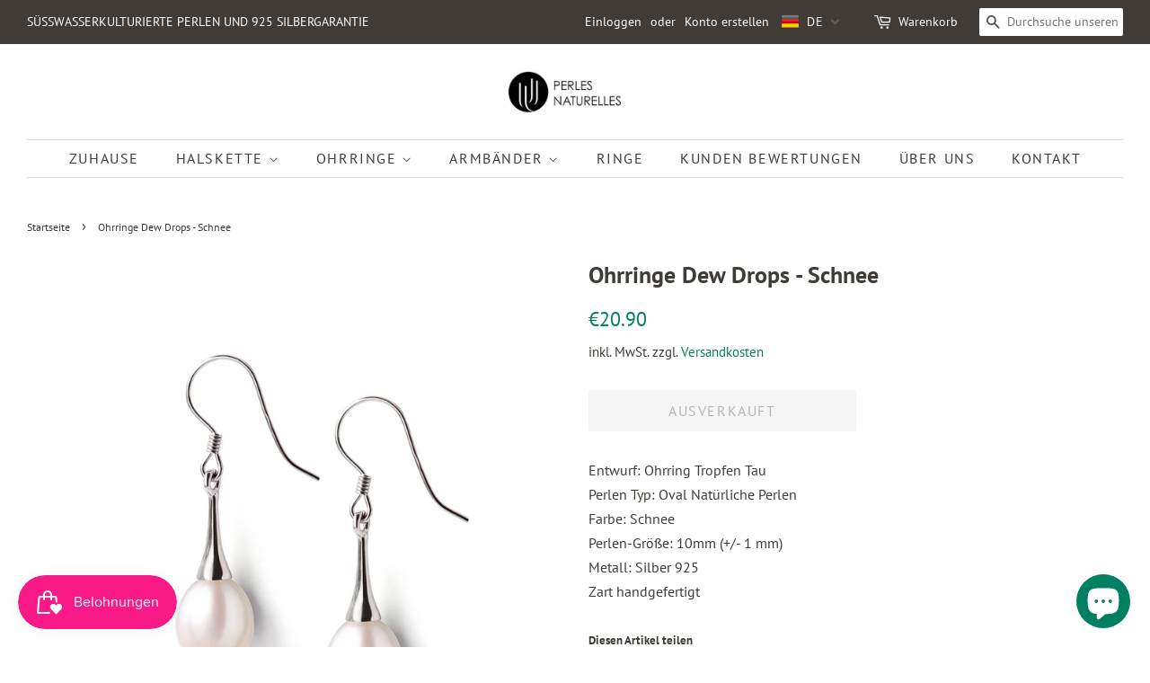

--- FILE ---
content_type: text/html; charset=utf-8
request_url: https://www.perlesnaturelles.com/de/products/boucles-gouttes-de-rosee-neige
body_size: 37374
content:
<!doctype html>
<html class="no-js" lang="de">
<head>
<script src="https://upsell-progress-bar.web.app/assets/xhook.min.js"></script>
<script>
  window.Coyaka = window.Coyaka || {};
  window.Coyaka.cart = {"note":null,"attributes":{},"original_total_price":0,"total_price":0,"total_discount":0,"total_weight":0.0,"item_count":0,"items":[],"requires_shipping":false,"currency":"EUR","items_subtotal_price":0,"cart_level_discount_applications":[],"checkout_charge_amount":0};
  window.Coyaka.settings = {"enable_wide_layout":true,"color_topbar_bg":"#403b37","color_body_bg":"#ffffff","color_footer_bg":"#403b37","color_borders":"#dddddd","color_primary":"#008060","color_button_primary_text":"#ffffff","color_topbar_text":"#ffffff","color_header_text":"#403b37","color_body_text":"#403b37","color_footer_text":"#dddddd","color_footer_social_link":"#dddddd","type_base_family":{"error":"json not allowed for this object"},"type_base_size":"16px","type_header_family":{"error":"json not allowed for this object"},"type_header_size":"26px","type_accent_family":{"error":"json not allowed for this object"},"type_accent_size":"16px","type_accent_transform":true,"type_accent_spacing":true,"favicon":"\/\/www.perlesnaturelles.com\/cdn\/shop\/files\/Untitled_24.jpg?v=1738691740","social_twitter_link":"","social_facebook_link":"https:\/\/www.facebook.com\/perlesnaturelles\/","social_pinterest_link":"","social_google_plus_link":"","social_instagram_link":"https:\/\/www.instagram.com\/perlesnaturelles\/","social_snapchat_link":"","social_tumblr_link":"","social_youtube_link":"","social_vimeo_link":"","social_fancy_link":"","social_rss_link":"","share_facebook":true,"share_twitter":true,"share_pinterest":true,"social_sharing_style":"normal","header_language_switcher_enabled":true,"header_language_switcher_flags":true,"header_language_switcher_label":"language-code","header_language_switcher_custom_css":"@media Bildschirm und (max-width: 768.) {}","checkout_header_image":null,"checkout_logo_image":"\/\/www.perlesnaturelles.com\/cdn\/shop\/files\/Satisfait_ou_rembourse_noir_f865e844-7593-4e7a-ae07-312e0a22b110.jpg?v=1738727246","checkout_logo_position":"left","checkout_logo_size":"medium","checkout_body_background_image":null,"checkout_body_background_color":"#ffffff","checkout_input_background_color_mode":"white","checkout_sidebar_background_image":null,"checkout_sidebar_background_color":"#fafafa","checkout_heading_font":"Helvetica Neue","checkout_body_font":"Helvetica Neue","checkout_accent_color":"#e42c00","checkout_button_color":"#e42c00","checkout_error_color":"#e42c00","collections_center_grid_link":false,"favicon_enable":false,"customer_layout":"customer_area"};
  window.Coyaka.upsellProgressBar = window.Coyaka.upsellProgressBar || {};
  window.Coyaka.money_format = '&euro;{{amount}}';
  window.Coyaka.money_with_currency_format = '&euro;{{amount}} EUR';
  window.Coyaka.upsellProgressBar = {"status":true,"renders":[{"component":{"marginTop":"0","marginRight":"0","marginBottom":"20","marginLeft":"0","backgroundColor":"transparent"},"header":{"show":true,"fontSize":"16","color":"","marginBottom":"8"},"bar":{"barColor":"#5c8800","backgroundColor":"#e3e3e3","borderColor":"#e3e3e3","borderWidth":"0","borderRadius":"0","height":"14"},"goalText":{"showText":true,"fontSize":"11","bold":false,"color":"","marginBottom":"0"},"price":{"fontSize":"14","color":"","bold":true,"marginBottom":"0"},"marker":{"width":"3","height":"7","color":"#cecece","radius":"4","decal":"3"},"goals":[{"showImage":true,"imageSize":"70","marginBottom":"0"},{"showImage":true,"imageSize":"70","marginBottom":"0"}],"progressAmount":{"show":false,"color":"","fontSize":"11","bold":false,"marginTop":"2"}}],"config":{"unit":"price"},"goals":[{"name":"Livraison gratuite en France Métropolitaine","description":"{amount} <strong> restant </strong> pour {name}","price":3000,"image":"https://upsell-progress-bar.web.app/images/truck.png"},{"name":"1 paire de boucles débutantes Neige OFFERTE","description":"<strong>{amount} restant</strong> pour {name}","price":5000,"image":"https://cdn.shopify.com/s/files/1/0978/0474/products/Debutantes_Neige.jpg?v=1614009139","variantId":"gid://shopify/ProductVariant/32987716780109","handle":"boucles-debutantes-neige"}]};
</script>
  





   <link rel="amphtml" href="https://www.perlesnaturelles.com/a/s/products/boucles-gouttes-de-rosee-neige">



  <!-- Global site tag (gtag.js) - Google Ads: 959163147 -->
<script async src="https://www.googletagmanager.com/gtag/js?id=AW-959163147"></script>
<script>
  window.dataLayer = window.dataLayer || [];
  function gtag(){dataLayer.push(arguments);}
  gtag('js', new Date());

  gtag('config', 'AW-959163147');
</script>

  <!-- Basic page needs ================================================== -->
  <meta charset="utf-8">
  <meta http-equiv="X-UA-Compatible" content="IE=edge,chrome=1">

  
  <link rel="shortcut icon" href="//www.perlesnaturelles.com/cdn/shop/files/Untitled_24_32x32.jpg?v=1738691740" type="image/png" />
  

  <!-- Title and description ================================================== -->
  <title>
  Ohrringe, Süßwasserzuchtperlen, Anhänger Silber (925) &ndash; Perles Naturelles
  </title>

  
  <meta name="description" content="Ohrringe, Schmucksachen für Frauen Süßwasserzuchtperlen, Anhänger aus 100% Silber (925), weiße Perlen, Ideal für Geschenk Muttertag, Valentinstag, Weihnachtsgeschenk, Geburtstagsgeschenk, Fine Jewelry, Luxus zum erschwinglichen Preis">
  

  <!-- Social meta ================================================== -->
  <!-- /snippets/social-meta-tags.liquid -->




<meta property="og:site_name" content="Perles Naturelles">
<meta property="og:url" content="https://www.perlesnaturelles.com/de/products/boucles-gouttes-de-rosee-neige">
<meta property="og:title" content="Ohrringe, Süßwasserzuchtperlen, Anhänger Silber (925)">
<meta property="og:type" content="product">
<meta property="og:description" content="Ohrringe, Schmucksachen für Frauen Süßwasserzuchtperlen, Anhänger aus 100% Silber (925), weiße Perlen, Ideal für Geschenk Muttertag, Valentinstag, Weihnachtsgeschenk, Geburtstagsgeschenk, Fine Jewelry, Luxus zum erschwinglichen Preis">

  <meta property="og:price:amount" content="20.90">
  <meta property="og:price:currency" content="EUR">

<meta property="og:image" content="http://www.perlesnaturelles.com/cdn/shop/products/Boucles_Perles_en_Goutte_de_Rosee_-_Neige_resized_1200x1200.jpg?v=1742553188"><meta property="og:image" content="http://www.perlesnaturelles.com/cdn/shop/products/Boucles_gouttes_Neige_copy_4a92e0ea-f57b-47bc-a840-e47a495b4322_1200x1200.jpg?v=1742553188"><meta property="og:image" content="http://www.perlesnaturelles.com/cdn/shop/products/PN_Boite_petite_c629e0dc-a6de-4683-8a09-4a7c65f16a9f_1200x1200.jpg?v=1742553188">
<meta property="og:image:secure_url" content="https://www.perlesnaturelles.com/cdn/shop/products/Boucles_Perles_en_Goutte_de_Rosee_-_Neige_resized_1200x1200.jpg?v=1742553188"><meta property="og:image:secure_url" content="https://www.perlesnaturelles.com/cdn/shop/products/Boucles_gouttes_Neige_copy_4a92e0ea-f57b-47bc-a840-e47a495b4322_1200x1200.jpg?v=1742553188"><meta property="og:image:secure_url" content="https://www.perlesnaturelles.com/cdn/shop/products/PN_Boite_petite_c629e0dc-a6de-4683-8a09-4a7c65f16a9f_1200x1200.jpg?v=1742553188">


<meta name="twitter:card" content="summary_large_image">
<meta name="twitter:title" content="Ohrringe, Süßwasserzuchtperlen, Anhänger Silber (925)">
<meta name="twitter:description" content="Ohrringe, Schmucksachen für Frauen Süßwasserzuchtperlen, Anhänger aus 100% Silber (925), weiße Perlen, Ideal für Geschenk Muttertag, Valentinstag, Weihnachtsgeschenk, Geburtstagsgeschenk, Fine Jewelry, Luxus zum erschwinglichen Preis">


  <!-- Helpers ================================================== -->
  <link rel="canonical" href="https://www.perlesnaturelles.com/de/products/boucles-gouttes-de-rosee-neige">
  <meta name="viewport" content="width=device-width,initial-scale=1">
  <meta name="theme-color" content="#008060">

  <!-- CSS ================================================== -->
  <link href="//www.perlesnaturelles.com/cdn/shop/t/45/assets/timber.scss.css?v=137143460892204412031762875996" rel="stylesheet" type="text/css" media="all" />
  <link href="//www.perlesnaturelles.com/cdn/shop/t/45/assets/theme.scss.css?v=159483815210984141601762875996" rel="stylesheet" type="text/css" media="all" />

  <script>
    window.theme = window.theme || {};

    var theme = {
      strings: {
        addToCart: "In den Warenkorb legen",
        soldOut: "Ausverkauft",
        unavailable: "Nicht verfügbar",
        zoomClose: "Schließen (Esc)",
        zoomPrev: "Vorige (Linke Pfeiltaste)",
        zoomNext: "Nächste (Rechte Pfeiltaste)",
        addressError: "Kann die Adresse nicht finden",
        addressNoResults: "Keine Ergebnisse für diese Adresse",
        addressQueryLimit: "Du hast die Nutzungsgrenze der Google-API überschritten. Du solltest über ein Upgrade auf einen \u003ca href=\"https:\/\/developers.google.com\/maps\/premium\/usage-limits\"\u003ePremium-Plan\u003c\/a\u003e nachdenken.",
        authError: "Es gab ein Problem bei Google Maps API Konto zu authentifizieren."
      },
      settings: {
        // Adding some settings to allow the editor to update correctly when they are changed
        enableWideLayout: true,
        typeAccentTransform: true,
        typeAccentSpacing: true,
        baseFontSize: '16px',
        headerBaseFontSize: '26px',
        accentFontSize: '16px'
      },
      variables: {
        mediaQueryMedium: 'screen and (max-width: 768px)',
        bpSmall: false
      },
      moneyFormat: "\u0026euro;{{amount}}"
    }

    document.documentElement.className = document.documentElement.className.replace('no-js', 'supports-js');
  </script>

  <!-- Header hook for plugins ================================================== -->
  <script>window.performance && window.performance.mark && window.performance.mark('shopify.content_for_header.start');</script><meta name="google-site-verification" content="yVXZOLEb9m_fx7vB7cFq-Rpg8VRh7pZRyHvo59r_EtE">
<meta name="google-site-verification" content="ikJc0Uwvq20iNA5Gyx1u4lDFSmlQxF3Mi-0hxxtnnac">
<meta id="shopify-digital-wallet" name="shopify-digital-wallet" content="/9780474/digital_wallets/dialog">
<meta name="shopify-checkout-api-token" content="d2ed0677588000812e7e2745dfc0a9b2">
<meta id="in-context-paypal-metadata" data-shop-id="9780474" data-venmo-supported="false" data-environment="production" data-locale="de_DE" data-paypal-v4="true" data-currency="EUR">
<link rel="alternate" hreflang="x-default" href="https://www.perlesnaturelles.com/products/boucles-gouttes-de-rosee-neige">
<link rel="alternate" hreflang="en" href="https://www.perlesnaturelles.com/en/products/boucles-gouttes-de-rosee-neige">
<link rel="alternate" hreflang="de" href="https://www.perlesnaturelles.com/de/products/boucles-gouttes-de-rosee-neige">
<link rel="alternate" hreflang="it" href="https://www.perlesnaturelles.com/it/products/boucles-gouttes-de-rosee-neige">
<link rel="alternate" hreflang="es" href="https://www.perlesnaturelles.com/es/products/boucles-gouttes-de-rosee-neige">
<link rel="alternate" type="application/json+oembed" href="https://www.perlesnaturelles.com/de/products/boucles-gouttes-de-rosee-neige.oembed">
<script async="async" src="/checkouts/internal/preloads.js?locale=de-FR"></script>
<script id="shopify-features" type="application/json">{"accessToken":"d2ed0677588000812e7e2745dfc0a9b2","betas":["rich-media-storefront-analytics"],"domain":"www.perlesnaturelles.com","predictiveSearch":true,"shopId":9780474,"locale":"de"}</script>
<script>var Shopify = Shopify || {};
Shopify.shop = "thesilkroad.myshopify.com";
Shopify.locale = "de";
Shopify.currency = {"active":"EUR","rate":"1.0"};
Shopify.country = "FR";
Shopify.theme = {"name":"Minimal February 2021 (Edited Code)","id":119505879223,"schema_name":"Minimal","schema_version":"12.2.1","theme_store_id":380,"role":"main"};
Shopify.theme.handle = "null";
Shopify.theme.style = {"id":null,"handle":null};
Shopify.cdnHost = "www.perlesnaturelles.com/cdn";
Shopify.routes = Shopify.routes || {};
Shopify.routes.root = "/de/";</script>
<script type="module">!function(o){(o.Shopify=o.Shopify||{}).modules=!0}(window);</script>
<script>!function(o){function n(){var o=[];function n(){o.push(Array.prototype.slice.apply(arguments))}return n.q=o,n}var t=o.Shopify=o.Shopify||{};t.loadFeatures=n(),t.autoloadFeatures=n()}(window);</script>
<script id="shop-js-analytics" type="application/json">{"pageType":"product"}</script>
<script defer="defer" async type="module" src="//www.perlesnaturelles.com/cdn/shopifycloud/shop-js/modules/v2/client.init-shop-cart-sync_BxliUFcT.de.esm.js"></script>
<script defer="defer" async type="module" src="//www.perlesnaturelles.com/cdn/shopifycloud/shop-js/modules/v2/chunk.common_D4c7gLTG.esm.js"></script>
<script type="module">
  await import("//www.perlesnaturelles.com/cdn/shopifycloud/shop-js/modules/v2/client.init-shop-cart-sync_BxliUFcT.de.esm.js");
await import("//www.perlesnaturelles.com/cdn/shopifycloud/shop-js/modules/v2/chunk.common_D4c7gLTG.esm.js");

  window.Shopify.SignInWithShop?.initShopCartSync?.({"fedCMEnabled":true,"windoidEnabled":true});

</script>
<script>(function() {
  var isLoaded = false;
  function asyncLoad() {
    if (isLoaded) return;
    isLoaded = true;
    var urls = ["https:\/\/instafeed.nfcube.com\/cdn\/c59fe3a6fcb7c24ac912e0f8cfdf17eb.js?shop=thesilkroad.myshopify.com","https:\/\/js.smile.io\/v1\/smile-shopify.js?shop=thesilkroad.myshopify.com","\/\/code.tidio.co\/gtqutmb7is29ylqvhzbbhkirgk5gwvcy.js?shop=thesilkroad.myshopify.com","https:\/\/static.klaviyo.com\/onsite\/js\/J2YhN5\/klaviyo.js?company_id=J2YhN5\u0026shop=thesilkroad.myshopify.com"];
    for (var i = 0; i < urls.length; i++) {
      var s = document.createElement('script');
      s.type = 'text/javascript';
      s.async = true;
      s.src = urls[i];
      var x = document.getElementsByTagName('script')[0];
      x.parentNode.insertBefore(s, x);
    }
  };
  if(window.attachEvent) {
    window.attachEvent('onload', asyncLoad);
  } else {
    window.addEventListener('load', asyncLoad, false);
  }
})();</script>
<script id="__st">var __st={"a":9780474,"offset":3600,"reqid":"ffd7a131-eccc-4d50-8a1b-2a4d839321a0-1764052956","pageurl":"www.perlesnaturelles.com\/de\/products\/boucles-gouttes-de-rosee-neige","u":"a32ff338ab55","p":"product","rtyp":"product","rid":6810881861};</script>
<script>window.ShopifyPaypalV4VisibilityTracking = true;</script>
<script id="captcha-bootstrap">!function(){'use strict';const t='contact',e='account',n='new_comment',o=[[t,t],['blogs',n],['comments',n],[t,'customer']],c=[[e,'customer_login'],[e,'guest_login'],[e,'recover_customer_password'],[e,'create_customer']],r=t=>t.map((([t,e])=>`form[action*='/${t}']:not([data-nocaptcha='true']) input[name='form_type'][value='${e}']`)).join(','),a=t=>()=>t?[...document.querySelectorAll(t)].map((t=>t.form)):[];function s(){const t=[...o],e=r(t);return a(e)}const i='password',u='form_key',d=['recaptcha-v3-token','g-recaptcha-response','h-captcha-response',i],f=()=>{try{return window.sessionStorage}catch{return}},m='__shopify_v',_=t=>t.elements[u];function p(t,e,n=!1){try{const o=window.sessionStorage,c=JSON.parse(o.getItem(e)),{data:r}=function(t){const{data:e,action:n}=t;return t[m]||n?{data:e,action:n}:{data:t,action:n}}(c);for(const[e,n]of Object.entries(r))t.elements[e]&&(t.elements[e].value=n);n&&o.removeItem(e)}catch(o){console.error('form repopulation failed',{error:o})}}const l='form_type',E='cptcha';function T(t){t.dataset[E]=!0}const w=window,h=w.document,L='Shopify',v='ce_forms',y='captcha';let A=!1;((t,e)=>{const n=(g='f06e6c50-85a8-45c8-87d0-21a2b65856fe',I='https://cdn.shopify.com/shopifycloud/storefront-forms-hcaptcha/ce_storefront_forms_captcha_hcaptcha.v1.5.2.iife.js',D={infoText:'Durch hCaptcha geschützt',privacyText:'Datenschutz',termsText:'Allgemeine Geschäftsbedingungen'},(t,e,n)=>{const o=w[L][v],c=o.bindForm;if(c)return c(t,g,e,D).then(n);var r;o.q.push([[t,g,e,D],n]),r=I,A||(h.body.append(Object.assign(h.createElement('script'),{id:'captcha-provider',async:!0,src:r})),A=!0)});var g,I,D;w[L]=w[L]||{},w[L][v]=w[L][v]||{},w[L][v].q=[],w[L][y]=w[L][y]||{},w[L][y].protect=function(t,e){n(t,void 0,e),T(t)},Object.freeze(w[L][y]),function(t,e,n,w,h,L){const[v,y,A,g]=function(t,e,n){const i=e?o:[],u=t?c:[],d=[...i,...u],f=r(d),m=r(i),_=r(d.filter((([t,e])=>n.includes(e))));return[a(f),a(m),a(_),s()]}(w,h,L),I=t=>{const e=t.target;return e instanceof HTMLFormElement?e:e&&e.form},D=t=>v().includes(t);t.addEventListener('submit',(t=>{const e=I(t);if(!e)return;const n=D(e)&&!e.dataset.hcaptchaBound&&!e.dataset.recaptchaBound,o=_(e),c=g().includes(e)&&(!o||!o.value);(n||c)&&t.preventDefault(),c&&!n&&(function(t){try{if(!f())return;!function(t){const e=f();if(!e)return;const n=_(t);if(!n)return;const o=n.value;o&&e.removeItem(o)}(t);const e=Array.from(Array(32),(()=>Math.random().toString(36)[2])).join('');!function(t,e){_(t)||t.append(Object.assign(document.createElement('input'),{type:'hidden',name:u})),t.elements[u].value=e}(t,e),function(t,e){const n=f();if(!n)return;const o=[...t.querySelectorAll(`input[type='${i}']`)].map((({name:t})=>t)),c=[...d,...o],r={};for(const[a,s]of new FormData(t).entries())c.includes(a)||(r[a]=s);n.setItem(e,JSON.stringify({[m]:1,action:t.action,data:r}))}(t,e)}catch(e){console.error('failed to persist form',e)}}(e),e.submit())}));const S=(t,e)=>{t&&!t.dataset[E]&&(n(t,e.some((e=>e===t))),T(t))};for(const o of['focusin','change'])t.addEventListener(o,(t=>{const e=I(t);D(e)&&S(e,y())}));const B=e.get('form_key'),M=e.get(l),P=B&&M;t.addEventListener('DOMContentLoaded',(()=>{const t=y();if(P)for(const e of t)e.elements[l].value===M&&p(e,B);[...new Set([...A(),...v().filter((t=>'true'===t.dataset.shopifyCaptcha))])].forEach((e=>S(e,t)))}))}(h,new URLSearchParams(w.location.search),n,t,e,['guest_login'])})(!0,!0)}();</script>
<script integrity="sha256-52AcMU7V7pcBOXWImdc/TAGTFKeNjmkeM1Pvks/DTgc=" data-source-attribution="shopify.loadfeatures" defer="defer" src="//www.perlesnaturelles.com/cdn/shopifycloud/storefront/assets/storefront/load_feature-81c60534.js" crossorigin="anonymous"></script>
<script data-source-attribution="shopify.dynamic_checkout.dynamic.init">var Shopify=Shopify||{};Shopify.PaymentButton=Shopify.PaymentButton||{isStorefrontPortableWallets:!0,init:function(){window.Shopify.PaymentButton.init=function(){};var t=document.createElement("script");t.src="https://www.perlesnaturelles.com/cdn/shopifycloud/portable-wallets/latest/portable-wallets.de.js",t.type="module",document.head.appendChild(t)}};
</script>
<script data-source-attribution="shopify.dynamic_checkout.buyer_consent">
  function portableWalletsHideBuyerConsent(e){var t=document.getElementById("shopify-buyer-consent"),n=document.getElementById("shopify-subscription-policy-button");t&&n&&(t.classList.add("hidden"),t.setAttribute("aria-hidden","true"),n.removeEventListener("click",e))}function portableWalletsShowBuyerConsent(e){var t=document.getElementById("shopify-buyer-consent"),n=document.getElementById("shopify-subscription-policy-button");t&&n&&(t.classList.remove("hidden"),t.removeAttribute("aria-hidden"),n.addEventListener("click",e))}window.Shopify?.PaymentButton&&(window.Shopify.PaymentButton.hideBuyerConsent=portableWalletsHideBuyerConsent,window.Shopify.PaymentButton.showBuyerConsent=portableWalletsShowBuyerConsent);
</script>
<script>
  function portableWalletsCleanup(e){e&&e.src&&console.error("Failed to load portable wallets script "+e.src);var t=document.querySelectorAll("shopify-accelerated-checkout .shopify-payment-button__skeleton, shopify-accelerated-checkout-cart .wallet-cart-button__skeleton"),e=document.getElementById("shopify-buyer-consent");for(let e=0;e<t.length;e++)t[e].remove();e&&e.remove()}function portableWalletsNotLoadedAsModule(e){e instanceof ErrorEvent&&"string"==typeof e.message&&e.message.includes("import.meta")&&"string"==typeof e.filename&&e.filename.includes("portable-wallets")&&(window.removeEventListener("error",portableWalletsNotLoadedAsModule),window.Shopify.PaymentButton.failedToLoad=e,"loading"===document.readyState?document.addEventListener("DOMContentLoaded",window.Shopify.PaymentButton.init):window.Shopify.PaymentButton.init())}window.addEventListener("error",portableWalletsNotLoadedAsModule);
</script>

<script type="module" src="https://www.perlesnaturelles.com/cdn/shopifycloud/portable-wallets/latest/portable-wallets.de.js" onError="portableWalletsCleanup(this)" crossorigin="anonymous"></script>
<script nomodule>
  document.addEventListener("DOMContentLoaded", portableWalletsCleanup);
</script>

<link id="shopify-accelerated-checkout-styles" rel="stylesheet" media="screen" href="https://www.perlesnaturelles.com/cdn/shopifycloud/portable-wallets/latest/accelerated-checkout-backwards-compat.css" crossorigin="anonymous">
<style id="shopify-accelerated-checkout-cart">
        #shopify-buyer-consent {
  margin-top: 1em;
  display: inline-block;
  width: 100%;
}

#shopify-buyer-consent.hidden {
  display: none;
}

#shopify-subscription-policy-button {
  background: none;
  border: none;
  padding: 0;
  text-decoration: underline;
  font-size: inherit;
  cursor: pointer;
}

#shopify-subscription-policy-button::before {
  box-shadow: none;
}

      </style>

<script>window.performance && window.performance.mark && window.performance.mark('shopify.content_for_header.end');</script>

  <script src="//www.perlesnaturelles.com/cdn/shop/t/45/assets/jquery-2.2.3.min.js?v=58211863146907186831612879561" type="text/javascript"></script>

  <script src="//www.perlesnaturelles.com/cdn/shop/t/45/assets/lazysizes.min.js?v=155223123402716617051612879562" async="async"></script>

  
  


    <!-- Upsell & Cross Sell - Selleasy by Logbase - Starts -->
      <script src='https://upsell-app.logbase.io/lb-upsell.js?shop=thesilkroad.myshopify.com' defer></script>
    <!-- Upsell & Cross Sell - Selleasy by Logbase - Ends -->
<!-- BEGIN app block: shopify://apps/essential-announcer/blocks/app-embed/93b5429f-c8d6-4c33-ae14-250fd84f361b --><script>
  
    window.essentialAnnouncementConfigs = [{"id":"b4c72f5d-b3f2-4b00-bcac-5a3e658ded35","createdAt":"2024-05-10T07:03:02.302+00:00","name":"Black Friday","title":"-15% avec le code BFRIDAY23","subheading":"","style":{"icon":{"originalColor":true,"color":{},"background":{}},"selectedTemplate":"custom","position":"top-page","stickyBar":true,"backgroundType":"singleBackground","singleColor":"#de2967","gradientTurn":176,"gradientStart":"#de2967","gradientEnd":"#FFFFFF","borderRadius":"0","borderSize":"0","borderColor":"#c5c8d1","titleSize":"16","titleColor":"#fbfbfb","font":"","subheadingSize":"12","subheadingColor":"#e3ff00","buttonBackgroundColor":"#000000","buttonFontSize":"14","buttonFontColor":"#FFFFFF","buttonBorderRadius":"4","couponCodeButtonOutlineColor":"#202223","couponCodeButtonIconColor":"#202223","couponCodeButtonFontColor":"#202223","couponCodeButtonFontSize":"14","couponCodeButtonBorderRadius":"4","closeIconColor":"#6d7175","arrowIconColor":"#000000","spacing":{"insideTop":10,"insideBottom":10,"outsideTop":0,"outsideBottom":10}},"announcementType":"rotating","announcementPlacement":"","published":true,"showOnProducts":[],"showOnCollections":[],"updatedAt":"2025-11-16T15:09:18.248+00:00","CTAType":"clickable","CTALink":"https://www.perlesnaturelles.com/discount/BFRIDAY23","closeButton":false,"buttonText":"Shop now!","announcements":[{"title":"BLACK FRIDAY -10% dès 40€  🖤 -15% dès 70€ 🖤 -20% dès 100€ d'achat","subheading":"Offre valable jusqu'au 01 décembre 2025","CTAType":"clickable","buttonText":"Shop now!","CTALink":"https://www.perlesnaturelles.com","id":87,"icon":"","couponCode":""},{"title":"Livraison OFFERTE en France dès 40€ d'achat !","subheading":"","CTAType":"clickable","buttonText":"Shop now!","CTALink":"https://www.perlesnaturelles.com","id":35,"icon":"","couponCode":""}],"shop":"thesilkroad.myshopify.com","animationSpeed":80,"rotateDuration":8,"translations":[{"title":"BLACK FRIDAY -10% desde 40€ 🖤 -15% desde 70€ 🖤 -20% desde 100€ de compra","subheading":"Oferta válida hasta el 1 de diciembre de 2025","buttonText":"","locale":"es","itemType":"rotating","itemId":87,"id":503},{"title":"","subheading":"","buttonText":"","locale":"es","itemType":"rotating","itemId":35,"id":730},{"title":"BLACK FRIDAY -10% da 40€ 🖤 -15% da 70€ 🖤 -20% da 100€ di acquisto","subheading":"Offerta valida fino al 1º dicembre 2025","buttonText":"","locale":"it","itemType":"rotating","itemId":87,"id":646},{"title":"","subheading":"","buttonText":"","locale":"it","itemType":"rotating","itemId":35,"id":938},{"title":"BLACK FRIDAY -10% ab 40€ 🖤 -15% ab 70€ 🖤 -20% ab 100€ Einkaufswert","subheading":"ngebot gültig bis zum 1. Dezember 2025","buttonText":"","locale":"de","itemType":"rotating","itemId":87,"id":744},{"title":"","subheading":"","buttonText":"","locale":"de","itemType":"rotating","itemId":35,"id":425}],"startDate":"2025-11-27T05:59:00+00:00","endDate":"2025-12-01T11:59:00+00:00","icon":null,"locationType":"","showInCountries":[],"showOnProductsInCollections":[],"type":"","couponCode":""}];
  
  window.essentialAnnouncementMeta = {
    productCollections: [{"id":167796375629,"handle":"all-products","title":"All products","updated_at":"2025-11-24T13:00:27+01:00","body_html":"","published_at":"2020-10-24T15:02:08+02:00","sort_order":"manual","template_suffix":"","disjunctive":false,"rules":[{"column":"variant_price","relation":"greater_than","condition":"1"}],"published_scope":"web"},{"id":166631899213,"handle":"fb-best-bo","updated_at":"2025-11-24T13:00:27+01:00","published_at":"2020-08-27T15:53:30+02:00","sort_order":"best-selling","template_suffix":"","published_scope":"web","title":"Bestes FB BO","body_html":""},{"id":244744650935,"handle":"hp-bo-neige","title":"HP : BO NEIGE","updated_at":"2025-11-24T13:00:27+01:00","body_html":"","published_at":"2021-02-14T06:32:31+01:00","sort_order":"manual","template_suffix":"","disjunctive":false,"rules":[{"column":"title","relation":"contains","condition":"Boucle"},{"column":"title","relation":"contains","condition":"Neige"}],"published_scope":"web"},{"id":167543832653,"handle":"hp-bo-pendentif","updated_at":"2025-11-15T13:00:45+01:00","published_at":"2020-10-18T11:40:59+02:00","sort_order":"manual","template_suffix":"","published_scope":"web","title":"HP: BO pendant","body_html":""},{"id":237066191031,"handle":"all-facebook-shop","title":"ALL FACEBOOK SHOP","updated_at":"2025-11-24T13:00:27+01:00","body_html":"","published_at":"2020-11-25T12:53:10+01:00","sort_order":"best-selling","template_suffix":"","disjunctive":true,"rules":[{"column":"tag","relation":"equals","condition":"FACEBOOSHOP"}],"published_scope":"web"},{"id":212048133,"handle":"boucles-doreilles-argent-et-perles","title":"Boucles d'oreilles Argent et Perles","updated_at":"2025-11-24T13:00:27+01:00","body_html":"","published_at":"2016-07-19T14:35:00+02:00","sort_order":"created-desc","template_suffix":null,"disjunctive":false,"rules":[{"column":"title","relation":"contains","condition":"boucles"},{"column":"title","relation":"not_contains","condition":"cuir"},{"column":"title","relation":"not_contains","condition":"bohème"}],"published_scope":"web"},{"id":413296230620,"handle":"all","title":"Tous Nos Bijoux en Perles de culture","updated_at":"2025-11-24T13:00:27+01:00","body_html":"","published_at":"2022-11-16T14:43:54+01:00","sort_order":"manual","template_suffix":"","disjunctive":false,"rules":[{"column":"type","relation":"not_equals","condition":"singleton_gift"}],"published_scope":"web"}],
    productData: {"id":6810881861,"title":"Ohrringe Dew Drops - Schnee","handle":"boucles-gouttes-de-rosee-neige","description":"\u003cP\u003e Entwurf: Ohrring Tropfen Tau \u003cbr\u003e Perlen Typ: Oval Natürliche Perlen \u003cbr\u003e Farbe: Schnee \u003cbr\u003e Perlen-Größe: 10mm (+\/- 1 mm) \u003cbr\u003e Metall: Silber 925 \u003cbr\u003e Zart handgefertigt \u003c\/p\u003e","published_at":"2016-11-27T14:30:00+01:00","created_at":"2016-11-27T14:24:22+01:00","vendor":"Perles Naturelles","type":"Boucles Perles Pendentif","tags":["FACEBOOSHOP","FB"],"price":2090,"price_min":2090,"price_max":2090,"available":false,"price_varies":false,"compare_at_price":2090,"compare_at_price_min":2090,"compare_at_price_max":2090,"compare_at_price_varies":false,"variants":[{"id":22946569157,"title":"Default Title","option1":"Default Title","option2":null,"option3":null,"sku":"308","requires_shipping":true,"taxable":false,"featured_image":null,"available":false,"name":"Ohrringe Dew Drops - Schnee","public_title":null,"options":["Default Title"],"price":2090,"weight":70,"compare_at_price":2090,"inventory_quantity":0,"inventory_management":"shopify","inventory_policy":"deny","barcode":null,"requires_selling_plan":false,"selling_plan_allocations":[]}],"images":["\/\/www.perlesnaturelles.com\/cdn\/shop\/products\/Boucles_Perles_en_Goutte_de_Rosee_-_Neige_resized.jpg?v=1742553188","\/\/www.perlesnaturelles.com\/cdn\/shop\/products\/Boucles_gouttes_Neige_copy_4a92e0ea-f57b-47bc-a840-e47a495b4322.jpg?v=1742553188","\/\/www.perlesnaturelles.com\/cdn\/shop\/products\/PN_Boite_petite_c629e0dc-a6de-4683-8a09-4a7c65f16a9f.jpg?v=1742553188"],"featured_image":"\/\/www.perlesnaturelles.com\/cdn\/shop\/products\/Boucles_Perles_en_Goutte_de_Rosee_-_Neige_resized.jpg?v=1742553188","options":["Title"],"media":[{"alt":"Boucles d'Oreilles  Perles de Cutures d'Eau Douce Pendentif  Argent 925","id":1601966047309,"position":1,"preview_image":{"aspect_ratio":1.0,"height":2729,"width":2729,"src":"\/\/www.perlesnaturelles.com\/cdn\/shop\/products\/Boucles_Perles_en_Goutte_de_Rosee_-_Neige_resized.jpg?v=1742553188"},"aspect_ratio":1.0,"height":2729,"media_type":"image","src":"\/\/www.perlesnaturelles.com\/cdn\/shop\/products\/Boucles_Perles_en_Goutte_de_Rosee_-_Neige_resized.jpg?v=1742553188","width":2729},{"alt":null,"id":6361388974157,"position":2,"preview_image":{"aspect_ratio":1.0,"height":1428,"width":1428,"src":"\/\/www.perlesnaturelles.com\/cdn\/shop\/products\/Boucles_gouttes_Neige_copy_4a92e0ea-f57b-47bc-a840-e47a495b4322.jpg?v=1742553188"},"aspect_ratio":1.0,"height":1428,"media_type":"image","src":"\/\/www.perlesnaturelles.com\/cdn\/shop\/products\/Boucles_gouttes_Neige_copy_4a92e0ea-f57b-47bc-a840-e47a495b4322.jpg?v=1742553188","width":1428},{"alt":null,"id":6361389006925,"position":3,"preview_image":{"aspect_ratio":1.0,"height":3024,"width":3024,"src":"\/\/www.perlesnaturelles.com\/cdn\/shop\/products\/PN_Boite_petite_c629e0dc-a6de-4683-8a09-4a7c65f16a9f.jpg?v=1742553188"},"aspect_ratio":1.0,"height":3024,"media_type":"image","src":"\/\/www.perlesnaturelles.com\/cdn\/shop\/products\/PN_Boite_petite_c629e0dc-a6de-4683-8a09-4a7c65f16a9f.jpg?v=1742553188","width":3024}],"requires_selling_plan":false,"selling_plan_groups":[],"content":"\u003cP\u003e Entwurf: Ohrring Tropfen Tau \u003cbr\u003e Perlen Typ: Oval Natürliche Perlen \u003cbr\u003e Farbe: Schnee \u003cbr\u003e Perlen-Größe: 10mm (+\/- 1 mm) \u003cbr\u003e Metall: Silber 925 \u003cbr\u003e Zart handgefertigt \u003c\/p\u003e"},
    templateName: "product",
    collectionId: null,
  };
</script>

 
<style>
.essential_annoucement_bar_wrapper {display: none;}
</style>

  <style type="text/css">
  .essential_annoucement_bar_glide{position:relative;width:100%;box-sizing:border-box}.essential_annoucement_bar_glide *{box-sizing:inherit}.essential_annoucement_bar_glide__track{overflow:hidden}.essential_annoucement_bar_glide__slides{position:relative;width:100%;list-style:none;backface-visibility:hidden;transform-style:preserve-3d;touch-action:pan-Y;overflow:hidden;padding:0;white-space:nowrap;display:flex;flex-wrap:nowrap;will-change:transform}.essential_annoucement_bar_glide__slides--dragging{user-select:none}.essential_annoucement_bar_glide__slide{width:100%;height:100%;flex-shrink:0;white-space:normal;user-select:none;-webkit-touch-callout:none;-webkit-tap-highlight-color:transparent}.essential_annoucement_bar_glide__slide a{user-select:none;-webkit-user-drag:none;-moz-user-select:none;-ms-user-select:none}.essential_annoucement_bar_glide__arrows{-webkit-touch-callout:none;user-select:none}.essential_annoucement_bar_glide__bullets{-webkit-touch-callout:none;user-select:none}.essential_annoucement_bar_lide--rtl{direction:rtl}
  </style>
  <script src="https://cdn.shopify.com/extensions/019a4977-1424-7667-8d12-7416788557d7/essential-announcement-bar-71/assets/glide.min.js" defer></script>


<script src="https://cdn.shopify.com/extensions/019a4977-1424-7667-8d12-7416788557d7/essential-announcement-bar-71/assets/announcement-bar-essential-apps.js" defer></script>

<!-- END app block --><script src="https://cdn.shopify.com/extensions/7bc9bb47-adfa-4267-963e-cadee5096caf/inbox-1252/assets/inbox-chat-loader.js" type="text/javascript" defer="defer"></script>
<link href="https://monorail-edge.shopifysvc.com" rel="dns-prefetch">
<script>(function(){if ("sendBeacon" in navigator && "performance" in window) {try {var session_token_from_headers = performance.getEntriesByType('navigation')[0].serverTiming.find(x => x.name == '_s').description;} catch {var session_token_from_headers = undefined;}var session_cookie_matches = document.cookie.match(/_shopify_s=([^;]*)/);var session_token_from_cookie = session_cookie_matches && session_cookie_matches.length === 2 ? session_cookie_matches[1] : "";var session_token = session_token_from_headers || session_token_from_cookie || "";function handle_abandonment_event(e) {var entries = performance.getEntries().filter(function(entry) {return /monorail-edge.shopifysvc.com/.test(entry.name);});if (!window.abandonment_tracked && entries.length === 0) {window.abandonment_tracked = true;var currentMs = Date.now();var navigation_start = performance.timing.navigationStart;var payload = {shop_id: 9780474,url: window.location.href,navigation_start,duration: currentMs - navigation_start,session_token,page_type: "product"};window.navigator.sendBeacon("https://monorail-edge.shopifysvc.com/v1/produce", JSON.stringify({schema_id: "online_store_buyer_site_abandonment/1.1",payload: payload,metadata: {event_created_at_ms: currentMs,event_sent_at_ms: currentMs}}));}}window.addEventListener('pagehide', handle_abandonment_event);}}());</script>
<script id="web-pixels-manager-setup">(function e(e,d,r,n,o){if(void 0===o&&(o={}),!Boolean(null===(a=null===(i=window.Shopify)||void 0===i?void 0:i.analytics)||void 0===a?void 0:a.replayQueue)){var i,a;window.Shopify=window.Shopify||{};var t=window.Shopify;t.analytics=t.analytics||{};var s=t.analytics;s.replayQueue=[],s.publish=function(e,d,r){return s.replayQueue.push([e,d,r]),!0};try{self.performance.mark("wpm:start")}catch(e){}var l=function(){var e={modern:/Edge?\/(1{2}[4-9]|1[2-9]\d|[2-9]\d{2}|\d{4,})\.\d+(\.\d+|)|Firefox\/(1{2}[4-9]|1[2-9]\d|[2-9]\d{2}|\d{4,})\.\d+(\.\d+|)|Chrom(ium|e)\/(9{2}|\d{3,})\.\d+(\.\d+|)|(Maci|X1{2}).+ Version\/(15\.\d+|(1[6-9]|[2-9]\d|\d{3,})\.\d+)([,.]\d+|)( \(\w+\)|)( Mobile\/\w+|) Safari\/|Chrome.+OPR\/(9{2}|\d{3,})\.\d+\.\d+|(CPU[ +]OS|iPhone[ +]OS|CPU[ +]iPhone|CPU IPhone OS|CPU iPad OS)[ +]+(15[._]\d+|(1[6-9]|[2-9]\d|\d{3,})[._]\d+)([._]\d+|)|Android:?[ /-](13[3-9]|1[4-9]\d|[2-9]\d{2}|\d{4,})(\.\d+|)(\.\d+|)|Android.+Firefox\/(13[5-9]|1[4-9]\d|[2-9]\d{2}|\d{4,})\.\d+(\.\d+|)|Android.+Chrom(ium|e)\/(13[3-9]|1[4-9]\d|[2-9]\d{2}|\d{4,})\.\d+(\.\d+|)|SamsungBrowser\/([2-9]\d|\d{3,})\.\d+/,legacy:/Edge?\/(1[6-9]|[2-9]\d|\d{3,})\.\d+(\.\d+|)|Firefox\/(5[4-9]|[6-9]\d|\d{3,})\.\d+(\.\d+|)|Chrom(ium|e)\/(5[1-9]|[6-9]\d|\d{3,})\.\d+(\.\d+|)([\d.]+$|.*Safari\/(?![\d.]+ Edge\/[\d.]+$))|(Maci|X1{2}).+ Version\/(10\.\d+|(1[1-9]|[2-9]\d|\d{3,})\.\d+)([,.]\d+|)( \(\w+\)|)( Mobile\/\w+|) Safari\/|Chrome.+OPR\/(3[89]|[4-9]\d|\d{3,})\.\d+\.\d+|(CPU[ +]OS|iPhone[ +]OS|CPU[ +]iPhone|CPU IPhone OS|CPU iPad OS)[ +]+(10[._]\d+|(1[1-9]|[2-9]\d|\d{3,})[._]\d+)([._]\d+|)|Android:?[ /-](13[3-9]|1[4-9]\d|[2-9]\d{2}|\d{4,})(\.\d+|)(\.\d+|)|Mobile Safari.+OPR\/([89]\d|\d{3,})\.\d+\.\d+|Android.+Firefox\/(13[5-9]|1[4-9]\d|[2-9]\d{2}|\d{4,})\.\d+(\.\d+|)|Android.+Chrom(ium|e)\/(13[3-9]|1[4-9]\d|[2-9]\d{2}|\d{4,})\.\d+(\.\d+|)|Android.+(UC? ?Browser|UCWEB|U3)[ /]?(15\.([5-9]|\d{2,})|(1[6-9]|[2-9]\d|\d{3,})\.\d+)\.\d+|SamsungBrowser\/(5\.\d+|([6-9]|\d{2,})\.\d+)|Android.+MQ{2}Browser\/(14(\.(9|\d{2,})|)|(1[5-9]|[2-9]\d|\d{3,})(\.\d+|))(\.\d+|)|K[Aa][Ii]OS\/(3\.\d+|([4-9]|\d{2,})\.\d+)(\.\d+|)/},d=e.modern,r=e.legacy,n=navigator.userAgent;return n.match(d)?"modern":n.match(r)?"legacy":"unknown"}(),u="modern"===l?"modern":"legacy",c=(null!=n?n:{modern:"",legacy:""})[u],f=function(e){return[e.baseUrl,"/wpm","/b",e.hashVersion,"modern"===e.buildTarget?"m":"l",".js"].join("")}({baseUrl:d,hashVersion:r,buildTarget:u}),m=function(e){var d=e.version,r=e.bundleTarget,n=e.surface,o=e.pageUrl,i=e.monorailEndpoint;return{emit:function(e){var a=e.status,t=e.errorMsg,s=(new Date).getTime(),l=JSON.stringify({metadata:{event_sent_at_ms:s},events:[{schema_id:"web_pixels_manager_load/3.1",payload:{version:d,bundle_target:r,page_url:o,status:a,surface:n,error_msg:t},metadata:{event_created_at_ms:s}}]});if(!i)return console&&console.warn&&console.warn("[Web Pixels Manager] No Monorail endpoint provided, skipping logging."),!1;try{return self.navigator.sendBeacon.bind(self.navigator)(i,l)}catch(e){}var u=new XMLHttpRequest;try{return u.open("POST",i,!0),u.setRequestHeader("Content-Type","text/plain"),u.send(l),!0}catch(e){return console&&console.warn&&console.warn("[Web Pixels Manager] Got an unhandled error while logging to Monorail."),!1}}}}({version:r,bundleTarget:l,surface:e.surface,pageUrl:self.location.href,monorailEndpoint:e.monorailEndpoint});try{o.browserTarget=l,function(e){var d=e.src,r=e.async,n=void 0===r||r,o=e.onload,i=e.onerror,a=e.sri,t=e.scriptDataAttributes,s=void 0===t?{}:t,l=document.createElement("script"),u=document.querySelector("head"),c=document.querySelector("body");if(l.async=n,l.src=d,a&&(l.integrity=a,l.crossOrigin="anonymous"),s)for(var f in s)if(Object.prototype.hasOwnProperty.call(s,f))try{l.dataset[f]=s[f]}catch(e){}if(o&&l.addEventListener("load",o),i&&l.addEventListener("error",i),u)u.appendChild(l);else{if(!c)throw new Error("Did not find a head or body element to append the script");c.appendChild(l)}}({src:f,async:!0,onload:function(){if(!function(){var e,d;return Boolean(null===(d=null===(e=window.Shopify)||void 0===e?void 0:e.analytics)||void 0===d?void 0:d.initialized)}()){var d=window.webPixelsManager.init(e)||void 0;if(d){var r=window.Shopify.analytics;r.replayQueue.forEach((function(e){var r=e[0],n=e[1],o=e[2];d.publishCustomEvent(r,n,o)})),r.replayQueue=[],r.publish=d.publishCustomEvent,r.visitor=d.visitor,r.initialized=!0}}},onerror:function(){return m.emit({status:"failed",errorMsg:"".concat(f," has failed to load")})},sri:function(e){var d=/^sha384-[A-Za-z0-9+/=]+$/;return"string"==typeof e&&d.test(e)}(c)?c:"",scriptDataAttributes:o}),m.emit({status:"loading"})}catch(e){m.emit({status:"failed",errorMsg:(null==e?void 0:e.message)||"Unknown error"})}}})({shopId: 9780474,storefrontBaseUrl: "https://www.perlesnaturelles.com",extensionsBaseUrl: "https://extensions.shopifycdn.com/cdn/shopifycloud/web-pixels-manager",monorailEndpoint: "https://monorail-edge.shopifysvc.com/unstable/produce_batch",surface: "storefront-renderer",enabledBetaFlags: ["2dca8a86"],webPixelsConfigList: [{"id":"1097564505","configuration":"{\"config\":\"{\\\"pixel_id\\\":\\\"AW-959163147\\\",\\\"target_country\\\":\\\"FR\\\",\\\"gtag_events\\\":[{\\\"type\\\":\\\"search\\\",\\\"action_label\\\":\\\"AW-959163147\\\/9DshCMOo2L8BEIvWrskD\\\"},{\\\"type\\\":\\\"begin_checkout\\\",\\\"action_label\\\":\\\"AW-959163147\\\/IFDuCMCo2L8BEIvWrskD\\\"},{\\\"type\\\":\\\"view_item\\\",\\\"action_label\\\":[\\\"AW-959163147\\\/vs6kCLqo2L8BEIvWrskD\\\",\\\"MC-RV702L7WC3\\\"]},{\\\"type\\\":\\\"purchase\\\",\\\"action_label\\\":[\\\"AW-959163147\\\/JnS0CL-n2L8BEIvWrskD\\\",\\\"MC-RV702L7WC3\\\"]},{\\\"type\\\":\\\"page_view\\\",\\\"action_label\\\":[\\\"AW-959163147\\\/VRc0CLyn2L8BEIvWrskD\\\",\\\"MC-RV702L7WC3\\\"]},{\\\"type\\\":\\\"add_payment_info\\\",\\\"action_label\\\":\\\"AW-959163147\\\/6vjoCMao2L8BEIvWrskD\\\"},{\\\"type\\\":\\\"add_to_cart\\\",\\\"action_label\\\":\\\"AW-959163147\\\/ziN_CL2o2L8BEIvWrskD\\\"}],\\\"enable_monitoring_mode\\\":false}\"}","eventPayloadVersion":"v1","runtimeContext":"OPEN","scriptVersion":"b2a88bafab3e21179ed38636efcd8a93","type":"APP","apiClientId":1780363,"privacyPurposes":[],"dataSharingAdjustments":{"protectedCustomerApprovalScopes":["read_customer_address","read_customer_email","read_customer_name","read_customer_personal_data","read_customer_phone"]}},{"id":"323256665","configuration":"{\"pixel_id\":\"1189986247685859\",\"pixel_type\":\"facebook_pixel\",\"metaapp_system_user_token\":\"-\"}","eventPayloadVersion":"v1","runtimeContext":"OPEN","scriptVersion":"ca16bc87fe92b6042fbaa3acc2fbdaa6","type":"APP","apiClientId":2329312,"privacyPurposes":["ANALYTICS","MARKETING","SALE_OF_DATA"],"dataSharingAdjustments":{"protectedCustomerApprovalScopes":["read_customer_address","read_customer_email","read_customer_name","read_customer_personal_data","read_customer_phone"]}},{"id":"186646873","eventPayloadVersion":"v1","runtimeContext":"LAX","scriptVersion":"1","type":"CUSTOM","privacyPurposes":["ANALYTICS"],"name":"Google Analytics tag (migrated)"},{"id":"shopify-app-pixel","configuration":"{}","eventPayloadVersion":"v1","runtimeContext":"STRICT","scriptVersion":"0450","apiClientId":"shopify-pixel","type":"APP","privacyPurposes":["ANALYTICS","MARKETING"]},{"id":"shopify-custom-pixel","eventPayloadVersion":"v1","runtimeContext":"LAX","scriptVersion":"0450","apiClientId":"shopify-pixel","type":"CUSTOM","privacyPurposes":["ANALYTICS","MARKETING"]}],isMerchantRequest: false,initData: {"shop":{"name":"Perles Naturelles","paymentSettings":{"currencyCode":"EUR"},"myshopifyDomain":"thesilkroad.myshopify.com","countryCode":"FR","storefrontUrl":"https:\/\/www.perlesnaturelles.com\/de"},"customer":null,"cart":null,"checkout":null,"productVariants":[{"price":{"amount":20.9,"currencyCode":"EUR"},"product":{"title":"Ohrringe Dew Drops - Schnee","vendor":"Perles Naturelles","id":"6810881861","untranslatedTitle":"Ohrringe Dew Drops - Schnee","url":"\/de\/products\/boucles-gouttes-de-rosee-neige","type":"Boucles Perles Pendentif"},"id":"22946569157","image":{"src":"\/\/www.perlesnaturelles.com\/cdn\/shop\/products\/Boucles_Perles_en_Goutte_de_Rosee_-_Neige_resized.jpg?v=1742553188"},"sku":"308","title":"Default Title","untranslatedTitle":"Default Title"}],"purchasingCompany":null},},"https://www.perlesnaturelles.com/cdn","ae1676cfwd2530674p4253c800m34e853cb",{"modern":"","legacy":""},{"shopId":"9780474","storefrontBaseUrl":"https:\/\/www.perlesnaturelles.com","extensionBaseUrl":"https:\/\/extensions.shopifycdn.com\/cdn\/shopifycloud\/web-pixels-manager","surface":"storefront-renderer","enabledBetaFlags":"[\"2dca8a86\"]","isMerchantRequest":"false","hashVersion":"ae1676cfwd2530674p4253c800m34e853cb","publish":"custom","events":"[[\"page_viewed\",{}],[\"product_viewed\",{\"productVariant\":{\"price\":{\"amount\":20.9,\"currencyCode\":\"EUR\"},\"product\":{\"title\":\"Ohrringe Dew Drops - Schnee\",\"vendor\":\"Perles Naturelles\",\"id\":\"6810881861\",\"untranslatedTitle\":\"Ohrringe Dew Drops - Schnee\",\"url\":\"\/de\/products\/boucles-gouttes-de-rosee-neige\",\"type\":\"Boucles Perles Pendentif\"},\"id\":\"22946569157\",\"image\":{\"src\":\"\/\/www.perlesnaturelles.com\/cdn\/shop\/products\/Boucles_Perles_en_Goutte_de_Rosee_-_Neige_resized.jpg?v=1742553188\"},\"sku\":\"308\",\"title\":\"Default Title\",\"untranslatedTitle\":\"Default Title\"}}]]"});</script><script>
  window.ShopifyAnalytics = window.ShopifyAnalytics || {};
  window.ShopifyAnalytics.meta = window.ShopifyAnalytics.meta || {};
  window.ShopifyAnalytics.meta.currency = 'EUR';
  var meta = {"product":{"id":6810881861,"gid":"gid:\/\/shopify\/Product\/6810881861","vendor":"Perles Naturelles","type":"Boucles Perles Pendentif","variants":[{"id":22946569157,"price":2090,"name":"Ohrringe Dew Drops - Schnee","public_title":null,"sku":"308"}],"remote":false},"page":{"pageType":"product","resourceType":"product","resourceId":6810881861}};
  for (var attr in meta) {
    window.ShopifyAnalytics.meta[attr] = meta[attr];
  }
</script>
<script class="analytics">
  (function () {
    var customDocumentWrite = function(content) {
      var jquery = null;

      if (window.jQuery) {
        jquery = window.jQuery;
      } else if (window.Checkout && window.Checkout.$) {
        jquery = window.Checkout.$;
      }

      if (jquery) {
        jquery('body').append(content);
      }
    };

    var hasLoggedConversion = function(token) {
      if (token) {
        return document.cookie.indexOf('loggedConversion=' + token) !== -1;
      }
      return false;
    }

    var setCookieIfConversion = function(token) {
      if (token) {
        var twoMonthsFromNow = new Date(Date.now());
        twoMonthsFromNow.setMonth(twoMonthsFromNow.getMonth() + 2);

        document.cookie = 'loggedConversion=' + token + '; expires=' + twoMonthsFromNow;
      }
    }

    var trekkie = window.ShopifyAnalytics.lib = window.trekkie = window.trekkie || [];
    if (trekkie.integrations) {
      return;
    }
    trekkie.methods = [
      'identify',
      'page',
      'ready',
      'track',
      'trackForm',
      'trackLink'
    ];
    trekkie.factory = function(method) {
      return function() {
        var args = Array.prototype.slice.call(arguments);
        args.unshift(method);
        trekkie.push(args);
        return trekkie;
      };
    };
    for (var i = 0; i < trekkie.methods.length; i++) {
      var key = trekkie.methods[i];
      trekkie[key] = trekkie.factory(key);
    }
    trekkie.load = function(config) {
      trekkie.config = config || {};
      trekkie.config.initialDocumentCookie = document.cookie;
      var first = document.getElementsByTagName('script')[0];
      var script = document.createElement('script');
      script.type = 'text/javascript';
      script.onerror = function(e) {
        var scriptFallback = document.createElement('script');
        scriptFallback.type = 'text/javascript';
        scriptFallback.onerror = function(error) {
                var Monorail = {
      produce: function produce(monorailDomain, schemaId, payload) {
        var currentMs = new Date().getTime();
        var event = {
          schema_id: schemaId,
          payload: payload,
          metadata: {
            event_created_at_ms: currentMs,
            event_sent_at_ms: currentMs
          }
        };
        return Monorail.sendRequest("https://" + monorailDomain + "/v1/produce", JSON.stringify(event));
      },
      sendRequest: function sendRequest(endpointUrl, payload) {
        // Try the sendBeacon API
        if (window && window.navigator && typeof window.navigator.sendBeacon === 'function' && typeof window.Blob === 'function' && !Monorail.isIos12()) {
          var blobData = new window.Blob([payload], {
            type: 'text/plain'
          });

          if (window.navigator.sendBeacon(endpointUrl, blobData)) {
            return true;
          } // sendBeacon was not successful

        } // XHR beacon

        var xhr = new XMLHttpRequest();

        try {
          xhr.open('POST', endpointUrl);
          xhr.setRequestHeader('Content-Type', 'text/plain');
          xhr.send(payload);
        } catch (e) {
          console.log(e);
        }

        return false;
      },
      isIos12: function isIos12() {
        return window.navigator.userAgent.lastIndexOf('iPhone; CPU iPhone OS 12_') !== -1 || window.navigator.userAgent.lastIndexOf('iPad; CPU OS 12_') !== -1;
      }
    };
    Monorail.produce('monorail-edge.shopifysvc.com',
      'trekkie_storefront_load_errors/1.1',
      {shop_id: 9780474,
      theme_id: 119505879223,
      app_name: "storefront",
      context_url: window.location.href,
      source_url: "//www.perlesnaturelles.com/cdn/s/trekkie.storefront.3c703df509f0f96f3237c9daa54e2777acf1a1dd.min.js"});

        };
        scriptFallback.async = true;
        scriptFallback.src = '//www.perlesnaturelles.com/cdn/s/trekkie.storefront.3c703df509f0f96f3237c9daa54e2777acf1a1dd.min.js';
        first.parentNode.insertBefore(scriptFallback, first);
      };
      script.async = true;
      script.src = '//www.perlesnaturelles.com/cdn/s/trekkie.storefront.3c703df509f0f96f3237c9daa54e2777acf1a1dd.min.js';
      first.parentNode.insertBefore(script, first);
    };
    trekkie.load(
      {"Trekkie":{"appName":"storefront","development":false,"defaultAttributes":{"shopId":9780474,"isMerchantRequest":null,"themeId":119505879223,"themeCityHash":"15154926746147147553","contentLanguage":"de","currency":"EUR","eventMetadataId":"1b507673-0c55-4945-9d8c-8b19ffcbf72c"},"isServerSideCookieWritingEnabled":true,"monorailRegion":"shop_domain","enabledBetaFlags":["f0df213a"]},"Session Attribution":{},"S2S":{"facebookCapiEnabled":true,"source":"trekkie-storefront-renderer","apiClientId":580111}}
    );

    var loaded = false;
    trekkie.ready(function() {
      if (loaded) return;
      loaded = true;

      window.ShopifyAnalytics.lib = window.trekkie;

      var originalDocumentWrite = document.write;
      document.write = customDocumentWrite;
      try { window.ShopifyAnalytics.merchantGoogleAnalytics.call(this); } catch(error) {};
      document.write = originalDocumentWrite;

      window.ShopifyAnalytics.lib.page(null,{"pageType":"product","resourceType":"product","resourceId":6810881861,"shopifyEmitted":true});

      var match = window.location.pathname.match(/checkouts\/(.+)\/(thank_you|post_purchase)/)
      var token = match? match[1]: undefined;
      if (!hasLoggedConversion(token)) {
        setCookieIfConversion(token);
        window.ShopifyAnalytics.lib.track("Viewed Product",{"currency":"EUR","variantId":22946569157,"productId":6810881861,"productGid":"gid:\/\/shopify\/Product\/6810881861","name":"Ohrringe Dew Drops - Schnee","price":"20.90","sku":"308","brand":"Perles Naturelles","variant":null,"category":"Boucles Perles Pendentif","nonInteraction":true,"remote":false},undefined,undefined,{"shopifyEmitted":true});
      window.ShopifyAnalytics.lib.track("monorail:\/\/trekkie_storefront_viewed_product\/1.1",{"currency":"EUR","variantId":22946569157,"productId":6810881861,"productGid":"gid:\/\/shopify\/Product\/6810881861","name":"Ohrringe Dew Drops - Schnee","price":"20.90","sku":"308","brand":"Perles Naturelles","variant":null,"category":"Boucles Perles Pendentif","nonInteraction":true,"remote":false,"referer":"https:\/\/www.perlesnaturelles.com\/de\/products\/boucles-gouttes-de-rosee-neige"});
      }
    });


        var eventsListenerScript = document.createElement('script');
        eventsListenerScript.async = true;
        eventsListenerScript.src = "//www.perlesnaturelles.com/cdn/shopifycloud/storefront/assets/shop_events_listener-3da45d37.js";
        document.getElementsByTagName('head')[0].appendChild(eventsListenerScript);

})();</script>
  <script>
  if (!window.ga || (window.ga && typeof window.ga !== 'function')) {
    window.ga = function ga() {
      (window.ga.q = window.ga.q || []).push(arguments);
      if (window.Shopify && window.Shopify.analytics && typeof window.Shopify.analytics.publish === 'function') {
        window.Shopify.analytics.publish("ga_stub_called", {}, {sendTo: "google_osp_migration"});
      }
      console.error("Shopify's Google Analytics stub called with:", Array.from(arguments), "\nSee https://help.shopify.com/manual/promoting-marketing/pixels/pixel-migration#google for more information.");
    };
    if (window.Shopify && window.Shopify.analytics && typeof window.Shopify.analytics.publish === 'function') {
      window.Shopify.analytics.publish("ga_stub_initialized", {}, {sendTo: "google_osp_migration"});
    }
  }
</script>
<script
  defer
  src="https://www.perlesnaturelles.com/cdn/shopifycloud/perf-kit/shopify-perf-kit-2.1.2.min.js"
  data-application="storefront-renderer"
  data-shop-id="9780474"
  data-render-region="gcp-us-east1"
  data-page-type="product"
  data-theme-instance-id="119505879223"
  data-theme-name="Minimal"
  data-theme-version="12.2.1"
  data-monorail-region="shop_domain"
  data-resource-timing-sampling-rate="10"
  data-shs="true"
  data-shs-beacon="true"
  data-shs-export-with-fetch="true"
  data-shs-logs-sample-rate="1"
></script>
</head>

<body id="ohrringe-suesswasserzuchtperlen-anhaenger-silber-925" class="template-product">

  <div id="shopify-section-header" class="shopify-section"><style>
  .logo__image-wrapper {
    max-width: 150px;
  }
  /*================= If logo is above navigation ================== */
  
    .site-nav {
      
        border-top: 1px solid #dddddd;
        border-bottom: 1px solid #dddddd;
      
      margin-top: 30px;
    }

    
      .logo__image-wrapper {
        margin: 0 auto;
      }
    
  

  /*============ If logo is on the same line as navigation ============ */
  


  
</style>

<div data-section-id="header" data-section-type="header-section">
  <div class="header-bar">
    <div class="wrapper medium-down--hide">
      <div class="post-large--display-table">

        
          <div class="header-bar__left post-large--display-table-cell">

            

            

            
              <div class="header-bar__module header-bar__message">
                
                  SÜSSWASSERKULTURIERTE PERLEN UND 925 SILBERGARANTIE
                
              </div>
            

          </div>
        

        <div class="header-bar__right post-large--display-table-cell">

          
            <ul class="header-bar__module header-bar__module--list">
              
                <li>
                  <a href="/de/account/login" id="customer_login_link">Einloggen</a>
                </li>
                <li>oder</li>
                <li>
                  <a href="/de/account/register" id="customer_register_link">Konto erstellen</a>
                </li>
              
            </ul>
          

          

<div class="translation-lab-language-switcher desktop">
  <div class="translation-lab-dropdown">
    
    <img class="language-flag" src="//www.perlesnaturelles.com/cdn/shop/t/45/assets/tlab-flags-de.png?v=132498563485035863901613837282">
    
    
    <span class="language-label language-code">de</span>
    
  </div>
  <ul class="translation-lab-language-options"><li class="language-option " data-language-code="fr">
      
      <img class="language-flag" src="//www.perlesnaturelles.com/cdn/shop/t/45/assets/tlab-flags-fr.png?v=41558280484338639961613836785">
      
      
      <span class="language-label language-code">fr</span>
      
    </li><li class="language-option " data-language-code="en">
      
      <img class="language-flag" src="//www.perlesnaturelles.com/cdn/shop/t/45/assets/tlab-flags-en.png?v=62575916179735315691613837300">
      
      
      <span class="language-label language-code">en</span>
      
    </li><li class="language-option active" data-language-code="de">
      
      <img class="language-flag" src="//www.perlesnaturelles.com/cdn/shop/t/45/assets/tlab-flags-de.png?v=132498563485035863901613837282">
      
      
      <span class="language-label language-code">de</span>
      
    </li><li class="language-option " data-language-code="it">
      
      <img class="language-flag" src="//www.perlesnaturelles.com/cdn/shop/t/45/assets/tlab-flags-it.png?v=134728309667154525831613836768">
      
      
      <span class="language-label language-code">it</span>
      
    </li><li class="language-option " data-language-code="es">
      
      <img class="language-flag" src="//www.perlesnaturelles.com/cdn/shop/t/45/assets/tlab-flags-es.png?v=76311861935748167491613837316">
      
      
      <span class="language-label language-code">es</span>
      
    </li>
  </ul>
</div>



<link href="//www.perlesnaturelles.com/cdn/shop/t/45/assets/translation-lab-language-dropdown.css?v=162735042960337069341612879566" rel="stylesheet" type="text/css" media="all" />

<style>

  

  @media Bildschirm und (max-width: 768.) {}

</style>

<script>

  // https://tc39.github.io/ecma262/#sec-array.prototype.find
  if (!Array.prototype.find) {
    Object.defineProperty(Array.prototype, 'find', {
      value: function(predicate) {
        // 1. Let O be ? ToObject(this value).
        if (this == null) {
          throw TypeError('"this" is null or not defined');
        }

        var o = Object(this);

        // 2. Let len be ? ToLength(? Get(O, "length")).
        var len = o.length >>> 0;

        // 3. If IsCallable(predicate) is false, throw a TypeError exception.
        if (typeof predicate !== 'function') {
          throw TypeError('predicate must be a function');
        }

        // 4. If thisArg was supplied, let T be thisArg; else let T be undefined.
        var thisArg = arguments[1];

        // 5. Let k be 0.
        var k = 0;

        // 6. Repeat, while k < len
        while (k < len) {
          // a. Let Pk be ! ToString(k).
          // b. Let kValue be ? Get(O, Pk).
          // c. Let testResult be ToBoolean(? Call(predicate, T, < kValue, k, O >)).
          // d. If testResult is true, return kValue.
          var kValue = o[k];
          if (predicate.call(thisArg, kValue, k, o)) {
            return kValue;
          }
          // e. Increase k by 1.
          k++;
        }

        // 7. Return undefined.
        return undefined;
      },
      configurable: true,
      writable: true
    });
  }

  (function () {

    function buildLanguageList() {
      var languageListJson = '[{\
"name": "Französisch",\
"endonym_name": "français",\
"iso_code": "fr",\
"primary": true,\
"flag": "//www.perlesnaturelles.com/cdn/shop/t/45/assets/fr.png?6668"\
},{\
"name": "Englisch",\
"endonym_name": "English",\
"iso_code": "en",\
"primary": false,\
"flag": "//www.perlesnaturelles.com/cdn/shop/t/45/assets/en.png?6668"\
},{\
"name": "Deutsch",\
"endonym_name": "Deutsch",\
"iso_code": "de",\
"primary": false,\
"flag": "//www.perlesnaturelles.com/cdn/shop/t/45/assets/de.png?6668"\
},{\
"name": "Italienisch",\
"endonym_name": "Italiano",\
"iso_code": "it",\
"primary": false,\
"flag": "//www.perlesnaturelles.com/cdn/shop/t/45/assets/it.png?6668"\
},{\
"name": "Spanisch",\
"endonym_name": "Español",\
"iso_code": "es",\
"primary": false,\
"flag": "//www.perlesnaturelles.com/cdn/shop/t/45/assets/es.png?6668"\
}]';
      return JSON.parse(languageListJson);
    }

    function createDropdown(container, languageChangeHandler) {

      var dropdown = container.children[0];
      var span = dropdown.children[0];
      var selectedImg = dropdown.children[1];
      var ul = container.children[1];

      for (var i = 0; i < ul.children.length; i++) {
        var el = ul.children[i];
        el.onclick = languageChangeHandler(el.dataset.languageCode, el.children[0].innerText, languageChangeCallback);
      }

      var isOpen = false;

      dropdown.addEventListener('click', function (event) {
        event.preventDefault();
        isOpen = !isOpen;
        if (isOpen) {
          openDropdown();
        } else {
          closeDropdown();
        }
      });

      container.addEventListener('mouseleave', function () {
        closeDropdown();
      });

      function languageChangeCallback(lang, elementText) {
        closeDropdown();
        span.textContent = elementText;
        if (selectedImg) {
          selectedImg.src = lang.flag;
        }
      }

      function openDropdown() {
        isOpen = true;
        dropdown.classList.add('open');
        ul.classList.add('open');
      }

      function closeDropdown() {
        isOpen = false;
        dropdown.classList.remove('open');
        ul.classList.remove('open');
      }
    }

    function redirectUrlBuilderFunction(primaryLocale) {
      var shopDomain = 'https://www.perlesnaturelles.com';
      if (window.Shopify.designMode) {
      	shopDomain = 'https://thesilkroad.myshopify.com';
      }
      var currentLocale = 'de'.toLowerCase();
      var currentLocaleRegEx = new RegExp('^\/' + currentLocale, "ig");
      var primaryLocaleLower = primaryLocale.toLowerCase();
      var pathname = window.location.pathname;
      var queryString = window.location.search || '';
      return function build(redirectLocale) {
        if (!redirectLocale) {
          return null;
        }
        var redirectLocaleLower = redirectLocale.toLowerCase();
        if (currentLocale !== redirectLocaleLower) {
          if (redirectLocaleLower === primaryLocaleLower) {
            return shopDomain + pathname.replace(currentLocaleRegEx, '') + queryString;
          } else if (primaryLocaleLower === currentLocale) {
            return shopDomain + '/' + redirectLocaleLower + pathname + queryString;
          } else {
            return shopDomain + '/' + pathname.replace(currentLocaleRegEx, redirectLocaleLower) + queryString;
          }
        }
        return null;
      }
    }

    function configure() {
      var languageList = buildLanguageList();
      var primaryLanguage = languageList.find(function (x) { return x.primary; });
      if (!primaryLanguage && !primaryLanguage.iso_code) {
        // error: there should be atleast one language set as primary
        return;
      }

      var redirectUrlBuilder = redirectUrlBuilderFunction(primaryLanguage.iso_code);

      var containers = document.querySelectorAll('.translation-lab-language-switcher');
      if (containers && containers.length) {
        for (var i = 0; i < containers.length; i++) {
          createDropdown(containers[i], languageChangeHandler);
        }
      }

      function languageChangeHandler(languageCode, elementText, callback) {
        var selectedLanguage = languageList.find(function (language) { return language.iso_code.toLowerCase() === languageCode.toLowerCase() });
        return function () {
          callback(selectedLanguage, elementText);
          localStorage.setItem('translation-lab-lang', selectedLanguage.iso_code);
          var redirectUrl = redirectUrlBuilder(selectedLanguage.iso_code);
          redirectUrl && window.location.assign(redirectUrl);
        }
      }
    }

    configure();

  })();

</script>


          <div class="header-bar__module">
            <span class="header-bar__sep" aria-hidden="true"></span>
            <a href="/de/cart" class="cart-page-link">
              <span class="icon icon-cart header-bar__cart-icon" aria-hidden="true"></span>
            </a>
          </div>

          <div class="header-bar__module">
            <a href="/de/cart" class="cart-page-link">
              Warenkorb
              <span class="cart-count header-bar__cart-count hidden-count">0</span>
            </a>
          </div>

          
            
              <div class="header-bar__module header-bar__search">
                


  <form action="/de/search" method="get" class="header-bar__search-form clearfix" role="search">
    
    <button type="submit" class="btn btn--search icon-fallback-text header-bar__search-submit">
      <span class="icon icon-search" aria-hidden="true"></span>
      <span class="fallback-text">Suchen</span>
    </button>
    <input type="search" name="q" value="" aria-label="Durchsuche unseren Shop" class="header-bar__search-input" placeholder="Durchsuche unseren Shop">
  </form>


              </div>
            
          

        </div>
      </div>
    </div>

    <div class="wrapper post-large--hide announcement-bar--mobile">
      
        
          <span>SÜSSWASSERKULTURIERTE PERLEN UND 925 SILBERGARANTIE</span>
        
      
    </div>

    <div class="wrapper post-large--hide">
      
        <button type="button" class="mobile-nav-trigger" id="MobileNavTrigger" aria-controls="MobileNav" aria-expanded="false">
          <span class="icon icon-hamburger" aria-hidden="true"></span>
          Menü
        </button>
      
      

<div class="translation-lab-language-switcher mobile">
  <div class="translation-lab-dropdown">
    
    <img class="language-flag" src="//www.perlesnaturelles.com/cdn/shop/t/45/assets/tlab-flags-de.png?v=132498563485035863901613837282">
    
    
    <span class="language-label language-code">de</span>
    
  </div>
  <ul class="translation-lab-language-options"><li class="language-option " data-language-code="fr">
      
      <img class="language-flag" src="//www.perlesnaturelles.com/cdn/shop/t/45/assets/tlab-flags-fr.png?v=41558280484338639961613836785">
      
      
      <span class="language-label language-code">fr</span>
      
    </li><li class="language-option " data-language-code="en">
      
      <img class="language-flag" src="//www.perlesnaturelles.com/cdn/shop/t/45/assets/tlab-flags-en.png?v=62575916179735315691613837300">
      
      
      <span class="language-label language-code">en</span>
      
    </li><li class="language-option active" data-language-code="de">
      
      <img class="language-flag" src="//www.perlesnaturelles.com/cdn/shop/t/45/assets/tlab-flags-de.png?v=132498563485035863901613837282">
      
      
      <span class="language-label language-code">de</span>
      
    </li><li class="language-option " data-language-code="it">
      
      <img class="language-flag" src="//www.perlesnaturelles.com/cdn/shop/t/45/assets/tlab-flags-it.png?v=134728309667154525831613836768">
      
      
      <span class="language-label language-code">it</span>
      
    </li><li class="language-option " data-language-code="es">
      
      <img class="language-flag" src="//www.perlesnaturelles.com/cdn/shop/t/45/assets/tlab-flags-es.png?v=76311861935748167491613837316">
      
      
      <span class="language-label language-code">es</span>
      
    </li>
  </ul>
</div>



<link href="//www.perlesnaturelles.com/cdn/shop/t/45/assets/translation-lab-language-dropdown.css?v=162735042960337069341612879566" rel="stylesheet" type="text/css" media="all" />

<style>

  

  @media Bildschirm und (max-width: 768.) {}

</style>

<script>

  // https://tc39.github.io/ecma262/#sec-array.prototype.find
  if (!Array.prototype.find) {
    Object.defineProperty(Array.prototype, 'find', {
      value: function(predicate) {
        // 1. Let O be ? ToObject(this value).
        if (this == null) {
          throw TypeError('"this" is null or not defined');
        }

        var o = Object(this);

        // 2. Let len be ? ToLength(? Get(O, "length")).
        var len = o.length >>> 0;

        // 3. If IsCallable(predicate) is false, throw a TypeError exception.
        if (typeof predicate !== 'function') {
          throw TypeError('predicate must be a function');
        }

        // 4. If thisArg was supplied, let T be thisArg; else let T be undefined.
        var thisArg = arguments[1];

        // 5. Let k be 0.
        var k = 0;

        // 6. Repeat, while k < len
        while (k < len) {
          // a. Let Pk be ! ToString(k).
          // b. Let kValue be ? Get(O, Pk).
          // c. Let testResult be ToBoolean(? Call(predicate, T, < kValue, k, O >)).
          // d. If testResult is true, return kValue.
          var kValue = o[k];
          if (predicate.call(thisArg, kValue, k, o)) {
            return kValue;
          }
          // e. Increase k by 1.
          k++;
        }

        // 7. Return undefined.
        return undefined;
      },
      configurable: true,
      writable: true
    });
  }

  (function () {

    function buildLanguageList() {
      var languageListJson = '[{\
"name": "Französisch",\
"endonym_name": "français",\
"iso_code": "fr",\
"primary": true,\
"flag": "//www.perlesnaturelles.com/cdn/shop/t/45/assets/fr.png?6668"\
},{\
"name": "Englisch",\
"endonym_name": "English",\
"iso_code": "en",\
"primary": false,\
"flag": "//www.perlesnaturelles.com/cdn/shop/t/45/assets/en.png?6668"\
},{\
"name": "Deutsch",\
"endonym_name": "Deutsch",\
"iso_code": "de",\
"primary": false,\
"flag": "//www.perlesnaturelles.com/cdn/shop/t/45/assets/de.png?6668"\
},{\
"name": "Italienisch",\
"endonym_name": "Italiano",\
"iso_code": "it",\
"primary": false,\
"flag": "//www.perlesnaturelles.com/cdn/shop/t/45/assets/it.png?6668"\
},{\
"name": "Spanisch",\
"endonym_name": "Español",\
"iso_code": "es",\
"primary": false,\
"flag": "//www.perlesnaturelles.com/cdn/shop/t/45/assets/es.png?6668"\
}]';
      return JSON.parse(languageListJson);
    }

    function createDropdown(container, languageChangeHandler) {

      var dropdown = container.children[0];
      var span = dropdown.children[0];
      var selectedImg = dropdown.children[1];
      var ul = container.children[1];

      for (var i = 0; i < ul.children.length; i++) {
        var el = ul.children[i];
        el.onclick = languageChangeHandler(el.dataset.languageCode, el.children[0].innerText, languageChangeCallback);
      }

      var isOpen = false;

      dropdown.addEventListener('click', function (event) {
        event.preventDefault();
        isOpen = !isOpen;
        if (isOpen) {
          openDropdown();
        } else {
          closeDropdown();
        }
      });

      container.addEventListener('mouseleave', function () {
        closeDropdown();
      });

      function languageChangeCallback(lang, elementText) {
        closeDropdown();
        span.textContent = elementText;
        if (selectedImg) {
          selectedImg.src = lang.flag;
        }
      }

      function openDropdown() {
        isOpen = true;
        dropdown.classList.add('open');
        ul.classList.add('open');
      }

      function closeDropdown() {
        isOpen = false;
        dropdown.classList.remove('open');
        ul.classList.remove('open');
      }
    }

    function redirectUrlBuilderFunction(primaryLocale) {
      var shopDomain = 'https://www.perlesnaturelles.com';
      if (window.Shopify.designMode) {
      	shopDomain = 'https://thesilkroad.myshopify.com';
      }
      var currentLocale = 'de'.toLowerCase();
      var currentLocaleRegEx = new RegExp('^\/' + currentLocale, "ig");
      var primaryLocaleLower = primaryLocale.toLowerCase();
      var pathname = window.location.pathname;
      var queryString = window.location.search || '';
      return function build(redirectLocale) {
        if (!redirectLocale) {
          return null;
        }
        var redirectLocaleLower = redirectLocale.toLowerCase();
        if (currentLocale !== redirectLocaleLower) {
          if (redirectLocaleLower === primaryLocaleLower) {
            return shopDomain + pathname.replace(currentLocaleRegEx, '') + queryString;
          } else if (primaryLocaleLower === currentLocale) {
            return shopDomain + '/' + redirectLocaleLower + pathname + queryString;
          } else {
            return shopDomain + '/' + pathname.replace(currentLocaleRegEx, redirectLocaleLower) + queryString;
          }
        }
        return null;
      }
    }

    function configure() {
      var languageList = buildLanguageList();
      var primaryLanguage = languageList.find(function (x) { return x.primary; });
      if (!primaryLanguage && !primaryLanguage.iso_code) {
        // error: there should be atleast one language set as primary
        return;
      }

      var redirectUrlBuilder = redirectUrlBuilderFunction(primaryLanguage.iso_code);

      var containers = document.querySelectorAll('.translation-lab-language-switcher');
      if (containers && containers.length) {
        for (var i = 0; i < containers.length; i++) {
          createDropdown(containers[i], languageChangeHandler);
        }
      }

      function languageChangeHandler(languageCode, elementText, callback) {
        var selectedLanguage = languageList.find(function (language) { return language.iso_code.toLowerCase() === languageCode.toLowerCase() });
        return function () {
          callback(selectedLanguage, elementText);
          localStorage.setItem('translation-lab-lang', selectedLanguage.iso_code);
          var redirectUrl = redirectUrlBuilder(selectedLanguage.iso_code);
          redirectUrl && window.location.assign(redirectUrl);
        }
      }
    }

    configure();

  })();

</script>


      <a href="/de/cart" class="cart-page-link mobile-cart-page-link">
        <span class="icon icon-cart header-bar__cart-icon" aria-hidden="true"></span>
        Warenkorb <span class="cart-count hidden-count">0</span>
      </a>
    </div>
    <nav role="navigation">
  <ul id="MobileNav" class="mobile-nav post-large--hide">
    
      
        <li class="mobile-nav__link">
          <a
            href="/de"
            class="mobile-nav"
            >
            Zuhause
          </a>
        </li>
      
    
      
        
        <li class="mobile-nav__link" aria-haspopup="true">
          <a
            href="/de/collections/best-colliers"
            class="mobile-nav__sublist-trigger"
            aria-controls="MobileNav-Parent-2"
            aria-expanded="false">
            Halskette
            <span class="icon-fallback-text mobile-nav__sublist-expand" aria-hidden="true">
  <span class="icon icon-plus" aria-hidden="true"></span>
  <span class="fallback-text">+</span>
</span>
<span class="icon-fallback-text mobile-nav__sublist-contract" aria-hidden="true">
  <span class="icon icon-minus" aria-hidden="true"></span>
  <span class="fallback-text">-</span>
</span>

          </a>
          <ul
            id="MobileNav-Parent-2"
            class="mobile-nav__sublist">
            
              <li class="mobile-nav__sublist-link ">
                <a href="/de/collections/best-colliers" class="site-nav__link">Alle <span class="visually-hidden">Halskette</span></a>
              </li>
            
            
              
                <li class="mobile-nav__sublist-link">
                  <a
                    href="/de/collections/tous-nos-colliers"
                    >
                    Tous les colliers
                  </a>
                </li>
              
            
              
                <li class="mobile-nav__sublist-link">
                  <a
                    href="/de/collections/colliers-de-rang"
                    >
                    Klassische Ketten 46cm
                  </a>
                </li>
              
            
              
                <li class="mobile-nav__sublist-link">
                  <a
                    href="/de/collections/collier-de-rang-53-cm"
                    >
                    Klassische Halskette 53 bis 75cm
                  </a>
                </li>
              
            
              
                <li class="mobile-nav__sublist-link">
                  <a
                    href="/de/collections/collier-pendentifs"
                    >
                    Silber Kette &amp; Perlen Halskette
                  </a>
                </li>
              
            
              
                <li class="mobile-nav__sublist-link">
                  <a
                    href="/de/collections/sautoirs"
                    >
                    Sehr lange Halskette
                  </a>
                </li>
              
            
              
                <li class="mobile-nav__sublist-link">
                  <a
                    href="/de/collections/parures-constellation"
                    >
                    Constellation Sets
                  </a>
                </li>
              
            
              
                <li class="mobile-nav__sublist-link">
                  <a
                    href="/de/collections/constellations-2"
                    >
                    Lederhalsketten
                  </a>
                </li>
              
            
              
                <li class="mobile-nav__sublist-link">
                  <a
                    href="/de/collections/colliers-sur-corde"
                    >
                    Colliers sur corde
                  </a>
                </li>
              
            
          </ul>
        </li>
      
    
      
        
        <li class="mobile-nav__link" aria-haspopup="true">
          <a
            href="/de/collections/best-sellers-earrings"
            class="mobile-nav__sublist-trigger"
            aria-controls="MobileNav-Parent-3"
            aria-expanded="false">
            Ohrringe
            <span class="icon-fallback-text mobile-nav__sublist-expand" aria-hidden="true">
  <span class="icon icon-plus" aria-hidden="true"></span>
  <span class="fallback-text">+</span>
</span>
<span class="icon-fallback-text mobile-nav__sublist-contract" aria-hidden="true">
  <span class="icon icon-minus" aria-hidden="true"></span>
  <span class="fallback-text">-</span>
</span>

          </a>
          <ul
            id="MobileNav-Parent-3"
            class="mobile-nav__sublist">
            
              <li class="mobile-nav__sublist-link ">
                <a href="/de/collections/best-sellers-earrings" class="site-nav__link">Alle <span class="visually-hidden">Ohrringe</span></a>
              </li>
            
            
              
                <li class="mobile-nav__sublist-link">
                  <a
                    href="/de/collections/boucles-constellation"
                    >
                    Constellation Ohrringe
                  </a>
                </li>
              
            
              
                <li class="mobile-nav__sublist-link">
                  <a
                    href="/de/collections/boucles-a-pedentifs"
                    >
                    Anhänger, Ohrringe
                  </a>
                </li>
              
            
              
                <li class="mobile-nav__sublist-link">
                  <a
                    href="/de/collections/boucles-a-clous"
                    >
                    Ohrstecker
                  </a>
                </li>
              
            
              
                <li class="mobile-nav__sublist-link">
                  <a
                    href="/de/collections/boucles-clips"
                    >
                    Clip Ohrringe
                  </a>
                </li>
              
            
              
                <li class="mobile-nav__sublist-link">
                  <a
                    href="/de/collections/boucles-argent-925-sans-perles"
                    >
                    Silber Ohrringe (keine Perlen)
                  </a>
                </li>
              
            
              
                <li class="mobile-nav__sublist-link">
                  <a
                    href="/de/collections/boucles-a-moins-de-10"
                    >
                    Low-Cost-Ohrringe (7 € bis 13 €)
                  </a>
                </li>
              
            
          </ul>
        </li>
      
    
      
        
        <li class="mobile-nav__link" aria-haspopup="true">
          <a
            href="/de/collections/best-bracelets"
            class="mobile-nav__sublist-trigger"
            aria-controls="MobileNav-Parent-4"
            aria-expanded="false">
            Armbänder
            <span class="icon-fallback-text mobile-nav__sublist-expand" aria-hidden="true">
  <span class="icon icon-plus" aria-hidden="true"></span>
  <span class="fallback-text">+</span>
</span>
<span class="icon-fallback-text mobile-nav__sublist-contract" aria-hidden="true">
  <span class="icon icon-minus" aria-hidden="true"></span>
  <span class="fallback-text">-</span>
</span>

          </a>
          <ul
            id="MobileNav-Parent-4"
            class="mobile-nav__sublist">
            
              <li class="mobile-nav__sublist-link ">
                <a href="/de/collections/best-bracelets" class="site-nav__link">Alle <span class="visually-hidden">Armbänder</span></a>
              </li>
            
            
              
                <li class="mobile-nav__sublist-link">
                  <a
                    href="/de/collections/best-bracelets"
                    >
                    Klassische Armbänder
                  </a>
                </li>
              
            
              
                <li class="mobile-nav__sublist-link">
                  <a
                    href="/de/collections/bracelets-perles-et-cuir"
                    >
                    Lederarmbänder
                  </a>
                </li>
              
            
          </ul>
        </li>
      
    
      
        <li class="mobile-nav__link">
          <a
            href="/de/collections/bagues"
            class="mobile-nav"
            >
            Ringe
          </a>
        </li>
      
    
      
        <li class="mobile-nav__link">
          <a
            href="/de/pages/temoignages-de-nos-clientes"
            class="mobile-nav"
            >
            Kunden Bewertungen
          </a>
        </li>
      
    
      
        <li class="mobile-nav__link">
          <a
            href="/de/pages/about-us"
            class="mobile-nav"
            >
            Über uns
          </a>
        </li>
      
    
      
        <li class="mobile-nav__link">
          <a
            href="/de/pages/contact-us"
            class="mobile-nav"
            >
            Kontakt
          </a>
        </li>
      
    

    
      
        <li class="mobile-nav__link">
          <a href="/de/account/login" id="customer_login_link">Einloggen</a>
        </li>
        <li class="mobile-nav__link">
          <a href="/de/account/register" id="customer_register_link">Konto erstellen</a>
        </li>
      
    

    <li class="mobile-nav__link">
      
        <div class="header-bar__module header-bar__search">
          


  <form action="/de/search" method="get" class="header-bar__search-form clearfix" role="search">
    
    <button type="submit" class="btn btn--search icon-fallback-text header-bar__search-submit">
      <span class="icon icon-search" aria-hidden="true"></span>
      <span class="fallback-text">Suchen</span>
    </button>
    <input type="search" name="q" value="" aria-label="Durchsuche unseren Shop" class="header-bar__search-input" placeholder="Durchsuche unseren Shop">
  </form>


        </div>
      
    </li>
  </ul>
</nav>

  </div>

  <header class="site-header" role="banner">
    <div class="wrapper">

      
        <div class="grid--full">
          <div class="grid__item">
            
              <div class="h1 site-header__logo" itemscope itemtype="http://schema.org/Organization">
            
              
                <noscript>
                  
                  <div class="logo__image-wrapper">
                    <img src="//www.perlesnaturelles.com/cdn/shop/files/PN_black_logo_et_texte_150x450_80a4e135-5492-4820-83e2-042646f901f8_150x.png?v=1738726234" alt="Perles Naturelles" />
                  </div>
                </noscript>
                <div class="logo__image-wrapper supports-js">
                  <a href="/de" itemprop="url" style="padding-top:30.864197530864196%;">
                    
                    <img class="logo__image lazyload"
                         src="//www.perlesnaturelles.com/cdn/shop/files/PN_black_logo_et_texte_150x450_80a4e135-5492-4820-83e2-042646f901f8_300x300.png?v=1738726234"
                         data-src="//www.perlesnaturelles.com/cdn/shop/files/PN_black_logo_et_texte_150x450_80a4e135-5492-4820-83e2-042646f901f8_{width}x.png?v=1738726234"
                         data-widths="[120, 180, 360, 540, 720, 900, 1080, 1296, 1512, 1728, 1944, 2048]"
                         data-aspectratio="3.24"
                         data-sizes="auto"
                         alt="Perles Naturelles"
                         itemprop="logo">
                  </a>
                </div>
              
            
              </div>
            
          </div>
        </div>
        <div class="grid--full medium-down--hide">
          <div class="grid__item">
            
<nav>
  <ul class="site-nav" id="AccessibleNav">
    
      
        <li>
          <a
            href="/de"
            class="site-nav__link"
            data-meganav-type="child"
            >
              Zuhause
          </a>
        </li>
      
    
      
      
        <li
          class="site-nav--has-dropdown "
          aria-haspopup="true">
          <a
            href="/de/collections/best-colliers"
            class="site-nav__link"
            data-meganav-type="parent"
            aria-controls="MenuParent-2"
            aria-expanded="false"
            >
              Halskette
              <span class="icon icon-arrow-down" aria-hidden="true"></span>
          </a>
          <ul
            id="MenuParent-2"
            class="site-nav__dropdown "
            data-meganav-dropdown>
            
              
                <li>
                  <a
                    href="/de/collections/tous-nos-colliers"
                    class="site-nav__link"
                    data-meganav-type="child"
                    
                    tabindex="-1">
                      Tous les colliers
                  </a>
                </li>
              
            
              
                <li>
                  <a
                    href="/de/collections/colliers-de-rang"
                    class="site-nav__link"
                    data-meganav-type="child"
                    
                    tabindex="-1">
                      Klassische Ketten 46cm
                  </a>
                </li>
              
            
              
                <li>
                  <a
                    href="/de/collections/collier-de-rang-53-cm"
                    class="site-nav__link"
                    data-meganav-type="child"
                    
                    tabindex="-1">
                      Klassische Halskette 53 bis 75cm
                  </a>
                </li>
              
            
              
                <li>
                  <a
                    href="/de/collections/collier-pendentifs"
                    class="site-nav__link"
                    data-meganav-type="child"
                    
                    tabindex="-1">
                      Silber Kette &amp; Perlen Halskette
                  </a>
                </li>
              
            
              
                <li>
                  <a
                    href="/de/collections/sautoirs"
                    class="site-nav__link"
                    data-meganav-type="child"
                    
                    tabindex="-1">
                      Sehr lange Halskette
                  </a>
                </li>
              
            
              
                <li>
                  <a
                    href="/de/collections/parures-constellation"
                    class="site-nav__link"
                    data-meganav-type="child"
                    
                    tabindex="-1">
                      Constellation Sets
                  </a>
                </li>
              
            
              
                <li>
                  <a
                    href="/de/collections/constellations-2"
                    class="site-nav__link"
                    data-meganav-type="child"
                    
                    tabindex="-1">
                      Lederhalsketten
                  </a>
                </li>
              
            
              
                <li>
                  <a
                    href="/de/collections/colliers-sur-corde"
                    class="site-nav__link"
                    data-meganav-type="child"
                    
                    tabindex="-1">
                      Colliers sur corde
                  </a>
                </li>
              
            
          </ul>
        </li>
      
    
      
      
        <li
          class="site-nav--has-dropdown "
          aria-haspopup="true">
          <a
            href="/de/collections/best-sellers-earrings"
            class="site-nav__link"
            data-meganav-type="parent"
            aria-controls="MenuParent-3"
            aria-expanded="false"
            >
              Ohrringe
              <span class="icon icon-arrow-down" aria-hidden="true"></span>
          </a>
          <ul
            id="MenuParent-3"
            class="site-nav__dropdown "
            data-meganav-dropdown>
            
              
                <li>
                  <a
                    href="/de/collections/boucles-constellation"
                    class="site-nav__link"
                    data-meganav-type="child"
                    
                    tabindex="-1">
                      Constellation Ohrringe
                  </a>
                </li>
              
            
              
                <li>
                  <a
                    href="/de/collections/boucles-a-pedentifs"
                    class="site-nav__link"
                    data-meganav-type="child"
                    
                    tabindex="-1">
                      Anhänger, Ohrringe
                  </a>
                </li>
              
            
              
                <li>
                  <a
                    href="/de/collections/boucles-a-clous"
                    class="site-nav__link"
                    data-meganav-type="child"
                    
                    tabindex="-1">
                      Ohrstecker
                  </a>
                </li>
              
            
              
                <li>
                  <a
                    href="/de/collections/boucles-clips"
                    class="site-nav__link"
                    data-meganav-type="child"
                    
                    tabindex="-1">
                      Clip Ohrringe
                  </a>
                </li>
              
            
              
                <li>
                  <a
                    href="/de/collections/boucles-argent-925-sans-perles"
                    class="site-nav__link"
                    data-meganav-type="child"
                    
                    tabindex="-1">
                      Silber Ohrringe (keine Perlen)
                  </a>
                </li>
              
            
              
                <li>
                  <a
                    href="/de/collections/boucles-a-moins-de-10"
                    class="site-nav__link"
                    data-meganav-type="child"
                    
                    tabindex="-1">
                      Low-Cost-Ohrringe (7 € bis 13 €)
                  </a>
                </li>
              
            
          </ul>
        </li>
      
    
      
      
        <li
          class="site-nav--has-dropdown "
          aria-haspopup="true">
          <a
            href="/de/collections/best-bracelets"
            class="site-nav__link"
            data-meganav-type="parent"
            aria-controls="MenuParent-4"
            aria-expanded="false"
            >
              Armbänder
              <span class="icon icon-arrow-down" aria-hidden="true"></span>
          </a>
          <ul
            id="MenuParent-4"
            class="site-nav__dropdown "
            data-meganav-dropdown>
            
              
                <li>
                  <a
                    href="/de/collections/best-bracelets"
                    class="site-nav__link"
                    data-meganav-type="child"
                    
                    tabindex="-1">
                      Klassische Armbänder
                  </a>
                </li>
              
            
              
                <li>
                  <a
                    href="/de/collections/bracelets-perles-et-cuir"
                    class="site-nav__link"
                    data-meganav-type="child"
                    
                    tabindex="-1">
                      Lederarmbänder
                  </a>
                </li>
              
            
          </ul>
        </li>
      
    
      
        <li>
          <a
            href="/de/collections/bagues"
            class="site-nav__link"
            data-meganav-type="child"
            >
              Ringe
          </a>
        </li>
      
    
      
        <li>
          <a
            href="/de/pages/temoignages-de-nos-clientes"
            class="site-nav__link"
            data-meganav-type="child"
            >
              Kunden Bewertungen
          </a>
        </li>
      
    
      
        <li>
          <a
            href="/de/pages/about-us"
            class="site-nav__link"
            data-meganav-type="child"
            >
              Über uns
          </a>
        </li>
      
    
      
        <li>
          <a
            href="/de/pages/contact-us"
            class="site-nav__link"
            data-meganav-type="child"
            >
              Kontakt
          </a>
        </li>
      
    
  </ul>
</nav>

          </div>
        </div>
      

    </div>
  </header>
</div>



</div>

  <main class="wrapper main-content" role="main">
    <div class="grid">
        <div class="grid__item">
          

<div id="shopify-section-product-template" class="shopify-section"><div itemscope itemtype="http://schema.org/Product" id="ProductSection" data-section-id="product-template" data-section-type="product-template" data-image-zoom-type="zoom-in" data-show-extra-tab="false" data-extra-tab-content="" data-enable-history-state="true">

  

  

  <meta itemprop="url" content="https://www.perlesnaturelles.com/de/products/boucles-gouttes-de-rosee-neige">
  <meta itemprop="image" content="//www.perlesnaturelles.com/cdn/shop/products/Boucles_Perles_en_Goutte_de_Rosee_-_Neige_resized_grande.jpg?v=1742553188">

  <div class="section-header section-header--breadcrumb">
    

<nav class="breadcrumb" role="navigation" aria-label="breadcrumbs">
  <a href="/de" title="Zurück zur Startseite">Startseite</a>

  

    
    <span aria-hidden="true" class="breadcrumb__sep">&rsaquo;</span>
    <span>Ohrringe Dew Drops - Schnee</span>

  
</nav>


  </div>

  <div class="product-single">
    <div class="grid product-single__hero">
      <div class="grid__item post-large--one-half">

        

          <div class="product-single__photos">
            

            
              
              
<style>
  

  #ProductImage-11508461109325 {
    max-width: 700px;
    max-height: 700.0px;
  }
  #ProductImageWrapper-11508461109325 {
    max-width: 700px;
  }
</style>


              <div id="ProductImageWrapper-11508461109325" class="product-single__image-wrapper supports-js" data-image-id="11508461109325">
                <div style="padding-top:100.0%;">
                  <img id="ProductImage-11508461109325"
                       class="product-single__image lazyload"
                       src="//www.perlesnaturelles.com/cdn/shop/products/Boucles_Perles_en_Goutte_de_Rosee_-_Neige_resized_300x300.jpg?v=1742553188"
                       data-src="//www.perlesnaturelles.com/cdn/shop/products/Boucles_Perles_en_Goutte_de_Rosee_-_Neige_resized_{width}x.jpg?v=1742553188"
                       data-widths="[180, 370, 540, 740, 900, 1080, 1296, 1512, 1728, 2048]"
                       data-aspectratio="1.0"
                       data-sizes="auto"
                        data-zoom="//www.perlesnaturelles.com/cdn/shop/products/Boucles_Perles_en_Goutte_de_Rosee_-_Neige_resized_1024x1024@2x.jpg?v=1742553188"
                       alt="Boucles d&#39;Oreilles  Perles de Cutures d&#39;Eau Douce Pendentif  Argent 925">
                </div>
              </div>
            
              
              
<style>
  

  #ProductImage-14184316764237 {
    max-width: 700px;
    max-height: 700.0px;
  }
  #ProductImageWrapper-14184316764237 {
    max-width: 700px;
  }
</style>


              <div id="ProductImageWrapper-14184316764237" class="product-single__image-wrapper supports-js hide" data-image-id="14184316764237">
                <div style="padding-top:100.0%;">
                  <img id="ProductImage-14184316764237"
                       class="product-single__image lazyload lazypreload"
                       
                       data-src="//www.perlesnaturelles.com/cdn/shop/products/Boucles_gouttes_Neige_copy_4a92e0ea-f57b-47bc-a840-e47a495b4322_{width}x.jpg?v=1742553188"
                       data-widths="[180, 370, 540, 740, 900, 1080, 1296, 1512, 1728, 2048]"
                       data-aspectratio="1.0"
                       data-sizes="auto"
                        data-zoom="//www.perlesnaturelles.com/cdn/shop/products/Boucles_gouttes_Neige_copy_4a92e0ea-f57b-47bc-a840-e47a495b4322_1024x1024@2x.jpg?v=1742553188"
                       alt="Ohrringe Dew Drops - Schnee">
                </div>
              </div>
            
              
              
<style>
  

  #ProductImage-14184316797005 {
    max-width: 700px;
    max-height: 700.0px;
  }
  #ProductImageWrapper-14184316797005 {
    max-width: 700px;
  }
</style>


              <div id="ProductImageWrapper-14184316797005" class="product-single__image-wrapper supports-js hide" data-image-id="14184316797005">
                <div style="padding-top:100.0%;">
                  <img id="ProductImage-14184316797005"
                       class="product-single__image lazyload lazypreload"
                       
                       data-src="//www.perlesnaturelles.com/cdn/shop/products/PN_Boite_petite_c629e0dc-a6de-4683-8a09-4a7c65f16a9f_{width}x.jpg?v=1742553188"
                       data-widths="[180, 370, 540, 740, 900, 1080, 1296, 1512, 1728, 2048]"
                       data-aspectratio="1.0"
                       data-sizes="auto"
                        data-zoom="//www.perlesnaturelles.com/cdn/shop/products/PN_Boite_petite_c629e0dc-a6de-4683-8a09-4a7c65f16a9f_1024x1024@2x.jpg?v=1742553188"
                       alt="Ohrringe Dew Drops - Schnee">
                </div>
              </div>
            

            <noscript>
              <img src="//www.perlesnaturelles.com/cdn/shop/products/Boucles_Perles_en_Goutte_de_Rosee_-_Neige_resized_1024x1024@2x.jpg?v=1742553188" alt="Boucles d&#39;Oreilles  Perles de Cutures d&#39;Eau Douce Pendentif  Argent 925">
            </noscript>
          </div>

          

            <ul class="product-single__thumbnails grid-uniform" id="ProductThumbs">
              
                <li class="grid__item wide--one-quarter large--one-third medium-down--one-third">
                  <a data-image-id="11508461109325" href="//www.perlesnaturelles.com/cdn/shop/products/Boucles_Perles_en_Goutte_de_Rosee_-_Neige_resized_1024x1024.jpg?v=1742553188" class="product-single__thumbnail">
                    <img src="//www.perlesnaturelles.com/cdn/shop/products/Boucles_Perles_en_Goutte_de_Rosee_-_Neige_resized_grande.jpg?v=1742553188" alt="Boucles d&#39;Oreilles  Perles de Cutures d&#39;Eau Douce Pendentif  Argent 925">
                  </a>
                </li>
              
                <li class="grid__item wide--one-quarter large--one-third medium-down--one-third">
                  <a data-image-id="14184316764237" href="//www.perlesnaturelles.com/cdn/shop/products/Boucles_gouttes_Neige_copy_4a92e0ea-f57b-47bc-a840-e47a495b4322_1024x1024.jpg?v=1742553188" class="product-single__thumbnail">
                    <img src="//www.perlesnaturelles.com/cdn/shop/products/Boucles_gouttes_Neige_copy_4a92e0ea-f57b-47bc-a840-e47a495b4322_grande.jpg?v=1742553188" alt="Ohrringe Dew Drops - Schnee">
                  </a>
                </li>
              
                <li class="grid__item wide--one-quarter large--one-third medium-down--one-third">
                  <a data-image-id="14184316797005" href="//www.perlesnaturelles.com/cdn/shop/products/PN_Boite_petite_c629e0dc-a6de-4683-8a09-4a7c65f16a9f_1024x1024.jpg?v=1742553188" class="product-single__thumbnail">
                    <img src="//www.perlesnaturelles.com/cdn/shop/products/PN_Boite_petite_c629e0dc-a6de-4683-8a09-4a7c65f16a9f_grande.jpg?v=1742553188" alt="Ohrringe Dew Drops - Schnee">
                  </a>
                </li>
              
            </ul>

          

        

        

      </div>
      <div class="grid__item post-large--one-half">
        
        <h1 class="product-single__title" itemprop="name">Ohrringe Dew Drops - Schnee</h1>

        <div itemprop="offers" itemscope itemtype="http://schema.org/Offer">
          

          <meta itemprop="priceCurrency" content="EUR">
          <link itemprop="availability" href="http://schema.org/OutOfStock">

          <div class="product-single__prices product-single__prices--policy-enabled">
            <span id="PriceA11y" class="visually-hidden">Normaler Preis</span>
            <span id="ProductPrice" class="product-single__price" itemprop="price" content="20.9">
              &euro;20.90
            </span>

            
              <span id="ComparePriceA11y" class="visually-hidden" aria-hidden="true">Sonderpreis</span>
              <s id="ComparePrice" class="product-single__sale-price hide">
                &euro;20.90
              </s>
            

            <span class="product-unit-price hide" data-unit-price-container><span class="visually-hidden">Einzelpreis</span>
  <span data-unit-price></span><span aria-hidden="true">/</span><span class="visually-hidden">pro</span><span data-unit-price-base-unit></span></span>


          </div><div class="product-single__policies rte">inkl. MwSt.
zzgl. <a href="/de/policies/shipping-policy">Versandkosten</a>
</div><form method="post" action="/de/cart/add" id="product_form_6810881861" accept-charset="UTF-8" class="product-form--wide" enctype="multipart/form-data"><input type="hidden" name="form_type" value="product" /><input type="hidden" name="utf8" value="✓" />
            <select name="id" id="ProductSelect-product-template" class="product-single__variants">
              
                
                  <option disabled="disabled">
                    Default Title - Ausverkauft
                  </option>
                
              
            </select>

            <div class="product-single__quantity">
              <label for="Quantity">Menge</label>
              <input type="number" id="Quantity" name="quantity" value="1" min="1" class="quantity-selector">
            </div>

            <button type="submit" name="add" id="AddToCart" class="btn btn--wide btn--secondary">
              <span id="AddToCartText">In den Warenkorb legen</span>
            </button>
            
              <div data-shopify="payment-button" class="shopify-payment-button"> <shopify-accelerated-checkout recommended="{&quot;name&quot;:&quot;paypal&quot;,&quot;wallet_params&quot;:{&quot;shopId&quot;:9780474,&quot;countryCode&quot;:&quot;FR&quot;,&quot;merchantName&quot;:&quot;Perles Naturelles&quot;,&quot;phoneRequired&quot;:false,&quot;companyRequired&quot;:false,&quot;shippingType&quot;:&quot;shipping&quot;,&quot;shopifyPaymentsEnabled&quot;:false,&quot;hasManagedSellingPlanState&quot;:false,&quot;requiresBillingAgreement&quot;:false,&quot;merchantId&quot;:&quot;67QL3J47VBPRN&quot;,&quot;sdkUrl&quot;:&quot;https://www.paypal.com/sdk/js?components=buttons\u0026commit=false\u0026currency=EUR\u0026locale=de_DE\u0026client-id=AfUEYT7nO4BwZQERn9Vym5TbHAG08ptiKa9gm8OARBYgoqiAJIjllRjeIMI4g294KAH1JdTnkzubt1fr\u0026merchant-id=67QL3J47VBPRN\u0026intent=authorize&quot;}}" fallback="{&quot;name&quot;:&quot;buy_it_now&quot;,&quot;wallet_params&quot;:{}}" access-token="d2ed0677588000812e7e2745dfc0a9b2" buyer-country="FR" buyer-locale="de" buyer-currency="EUR" variant-params="[{&quot;id&quot;:22946569157,&quot;requiresShipping&quot;:true}]" shop-id="9780474" disabled > <div class="shopify-payment-button__button" role="button" disabled aria-hidden="true" style="background-color: transparent; border: none"> <div class="shopify-payment-button__skeleton">&nbsp;</div> </div> <div class="shopify-payment-button__more-options shopify-payment-button__skeleton" role="button" disabled aria-hidden="true">&nbsp;</div> </shopify-accelerated-checkout> <small id="shopify-buyer-consent" class="hidden" aria-hidden="true" data-consent-type="subscription"> Bei diesem Artikel handelt es sich um einen wiederkehrenden Kauf oder Kauf mit Zahlungsaufschub. Indem ich fortfahre, stimme ich den <span id="shopify-subscription-policy-button">Stornierungsrichtlinie</span> zu und autorisiere Sie, meine Zahlungsmethode zu den auf dieser Seite aufgeführten Preisen, in der Häufigkeit und zu den Terminen zu belasten, bis meine Bestellung ausgeführt wurde oder ich, sofern zulässig, storniere. </small> </div>
            
          <input type="hidden" name="product-id" value="6810881861" /><input type="hidden" name="section-id" value="product-template" /></form>

          
            <div class="product-description rte" itemprop="description">
              <P> Entwurf: Ohrring Tropfen Tau <br> Perlen Typ: Oval Natürliche Perlen <br> Farbe: Schnee <br> Perlen-Größe: 10mm (+/- 1 mm) <br> Metall: Silber 925 <br> Zart handgefertigt </p>
            </div>
          

          
            <hr class="hr--clear hr--small">
            <h2 class="h4">Diesen Artikel teilen</h2>
            



<div class="social-sharing normal" data-permalink="https://www.perlesnaturelles.com/de/products/boucles-gouttes-de-rosee-neige">

  
    <a target="_blank" href="//www.facebook.com/sharer.php?u=https://www.perlesnaturelles.com/de/products/boucles-gouttes-de-rosee-neige" class="share-facebook" title="Auf Facebook teilen">
      <span class="icon icon-facebook" aria-hidden="true"></span>
      <span class="share-title" aria-hidden="true">Teilen</span>
      <span class="visually-hidden">Auf Facebook teilen</span>
    </a>
  

  
    <a target="_blank" href="//twitter.com/share?text=Ohrringe%20Dew%20Drops%20-%20Schnee&amp;url=https://www.perlesnaturelles.com/de/products/boucles-gouttes-de-rosee-neige" class="share-twitter" title="Auf Twitter twittern">
      <span class="icon icon-twitter" aria-hidden="true"></span>
      <span class="share-title" aria-hidden="true">Twittern</span>
      <span class="visually-hidden">Auf Twitter twittern</span>
    </a>
  

  

    
      <a target="_blank" href="//pinterest.com/pin/create/button/?url=https://www.perlesnaturelles.com/de/products/boucles-gouttes-de-rosee-neige&amp;media=http://www.perlesnaturelles.com/cdn/shop/products/Boucles_Perles_en_Goutte_de_Rosee_-_Neige_resized_1024x1024.jpg?v=1742553188&amp;description=Ohrringe%20Dew%20Drops%20-%20Schnee" class="share-pinterest" title="Auf Pinterest pinnen">
        <span class="icon icon-pinterest" aria-hidden="true"></span>
        <span class="share-title" aria-hidden="true">Pinnen</span>
        <span class="visually-hidden">Auf Pinterest pinnen</span>
      </a>
    

  

</div>

          
        </div>

      </div>
    </div>
  </div>
</div>


  <script type="application/json" id="ProductJson-product-template">
    {"id":6810881861,"title":"Ohrringe Dew Drops - Schnee","handle":"boucles-gouttes-de-rosee-neige","description":"\u003cP\u003e Entwurf: Ohrring Tropfen Tau \u003cbr\u003e Perlen Typ: Oval Natürliche Perlen \u003cbr\u003e Farbe: Schnee \u003cbr\u003e Perlen-Größe: 10mm (+\/- 1 mm) \u003cbr\u003e Metall: Silber 925 \u003cbr\u003e Zart handgefertigt \u003c\/p\u003e","published_at":"2016-11-27T14:30:00+01:00","created_at":"2016-11-27T14:24:22+01:00","vendor":"Perles Naturelles","type":"Boucles Perles Pendentif","tags":["FACEBOOSHOP","FB"],"price":2090,"price_min":2090,"price_max":2090,"available":false,"price_varies":false,"compare_at_price":2090,"compare_at_price_min":2090,"compare_at_price_max":2090,"compare_at_price_varies":false,"variants":[{"id":22946569157,"title":"Default Title","option1":"Default Title","option2":null,"option3":null,"sku":"308","requires_shipping":true,"taxable":false,"featured_image":null,"available":false,"name":"Ohrringe Dew Drops - Schnee","public_title":null,"options":["Default Title"],"price":2090,"weight":70,"compare_at_price":2090,"inventory_quantity":0,"inventory_management":"shopify","inventory_policy":"deny","barcode":null,"requires_selling_plan":false,"selling_plan_allocations":[]}],"images":["\/\/www.perlesnaturelles.com\/cdn\/shop\/products\/Boucles_Perles_en_Goutte_de_Rosee_-_Neige_resized.jpg?v=1742553188","\/\/www.perlesnaturelles.com\/cdn\/shop\/products\/Boucles_gouttes_Neige_copy_4a92e0ea-f57b-47bc-a840-e47a495b4322.jpg?v=1742553188","\/\/www.perlesnaturelles.com\/cdn\/shop\/products\/PN_Boite_petite_c629e0dc-a6de-4683-8a09-4a7c65f16a9f.jpg?v=1742553188"],"featured_image":"\/\/www.perlesnaturelles.com\/cdn\/shop\/products\/Boucles_Perles_en_Goutte_de_Rosee_-_Neige_resized.jpg?v=1742553188","options":["Title"],"media":[{"alt":"Boucles d'Oreilles  Perles de Cutures d'Eau Douce Pendentif  Argent 925","id":1601966047309,"position":1,"preview_image":{"aspect_ratio":1.0,"height":2729,"width":2729,"src":"\/\/www.perlesnaturelles.com\/cdn\/shop\/products\/Boucles_Perles_en_Goutte_de_Rosee_-_Neige_resized.jpg?v=1742553188"},"aspect_ratio":1.0,"height":2729,"media_type":"image","src":"\/\/www.perlesnaturelles.com\/cdn\/shop\/products\/Boucles_Perles_en_Goutte_de_Rosee_-_Neige_resized.jpg?v=1742553188","width":2729},{"alt":null,"id":6361388974157,"position":2,"preview_image":{"aspect_ratio":1.0,"height":1428,"width":1428,"src":"\/\/www.perlesnaturelles.com\/cdn\/shop\/products\/Boucles_gouttes_Neige_copy_4a92e0ea-f57b-47bc-a840-e47a495b4322.jpg?v=1742553188"},"aspect_ratio":1.0,"height":1428,"media_type":"image","src":"\/\/www.perlesnaturelles.com\/cdn\/shop\/products\/Boucles_gouttes_Neige_copy_4a92e0ea-f57b-47bc-a840-e47a495b4322.jpg?v=1742553188","width":1428},{"alt":null,"id":6361389006925,"position":3,"preview_image":{"aspect_ratio":1.0,"height":3024,"width":3024,"src":"\/\/www.perlesnaturelles.com\/cdn\/shop\/products\/PN_Boite_petite_c629e0dc-a6de-4683-8a09-4a7c65f16a9f.jpg?v=1742553188"},"aspect_ratio":1.0,"height":3024,"media_type":"image","src":"\/\/www.perlesnaturelles.com\/cdn\/shop\/products\/PN_Boite_petite_c629e0dc-a6de-4683-8a09-4a7c65f16a9f.jpg?v=1742553188","width":3024}],"requires_selling_plan":false,"selling_plan_groups":[],"content":"\u003cP\u003e Entwurf: Ohrring Tropfen Tau \u003cbr\u003e Perlen Typ: Oval Natürliche Perlen \u003cbr\u003e Farbe: Schnee \u003cbr\u003e Perlen-Größe: 10mm (+\/- 1 mm) \u003cbr\u003e Metall: Silber 925 \u003cbr\u003e Zart handgefertigt \u003c\/p\u003e"}
  </script>



</div>
<div id="shopify-section-product-recommendations" class="shopify-section"><hr class="hr--clear hr--small"><div data-base-url="/de/recommendations/products" data-product-id="6810881861" data-section-id="product-recommendations" data-section-type="product-recommendations"></div>
</div>


        </div>
    </div>
  </main>

  <div id="shopify-section-footer" class="shopify-section"><footer class="site-footer small--text-center" role="contentinfo">

<div class="wrapper">

  <div class="grid-uniform">

    

    

    
      
          <div class="grid__item post-large--one-third medium--one-third">
            
            <h3 class="h4">unsere Verpflichtungen</h3>
            
            <ul class="site-footer__links">
              
                <li><a href="/de/pages/5-bonnes-raisons-d-acheter-sur-perlesnaturelles-com">Versand aus Frankreich</a></li>
              
                <li><a href="/de/pages/5-bonnes-raisons-d-acheter-sur-perlesnaturelles-com">100% Garantie, Süßwasser-Zuchtperlen</a></li>
              
                <li><a href="/de/policies/shipping-policy">Versandkosten (ab 50 Euro)</a></li>
              
                <li><a href="/de/policies/refund-policy">Zufrieden oder Geld zurück</a></li>
              
                <li><a href="/de/pages/5-bonnes-raisons-d-acheter-sur-perlesnaturelles-com">Sichere Bezahlung</a></li>
              
                <li><a href="/de/policies/privacy-policy">Der Schutz Ihrer Daten</a></li>
              
                <li><a href="/de/pages/5-bonnes-raisons-d-acheter-sur-perlesnaturelles-com">Best Preis Garantie</a></li>
              
                <li><a href="/de/pages/5-bonnes-raisons-d-acheter-sur-perlesnaturelles-com">Elegante Box Angeboten</a></li>
              
                <li><a href="/de/pages/politique-de-protection-des-donnees-personnelles">Autres mentions légales</a></li>
              
            </ul>
          </div>

        
    
      
          <div class="grid__item post-large--one-third medium--one-third">
            <h3 class="h4">Bleibe auf dem Laufenden</h3>
              
              <ul class="inline-list social-icons"><li>
      <a class="icon-fallback-text" href="https://www.facebook.com/perlesnaturelles/" title="Perles Naturelles auf Facebook" target="_blank" aria-describedby="a11y-new-window-external-message">
        <span class="icon icon-facebook" aria-hidden="true"></span>
        <span class="fallback-text">Facebook</span>
      </a>
    </li><li>
      <a class="icon-fallback-text" href="https://www.instagram.com/perlesnaturelles/" title="Perles Naturelles auf Instagram" target="_blank" aria-describedby="a11y-new-window-external-message">
        <span class="icon icon-instagram" aria-hidden="true"></span>
        <span class="fallback-text">Instagram</span>
      </a>
    </li></ul>

          </div>

        
    
      
          <div class="grid__item post-large--one-third medium--one-third">
            <h3 class="h4">Newsletter</h3>
            
              <p> Melden Sie sich für die neuesten Styles auf, Angebote und neue </p>
            
            <div class="form-vertical small--hide">
  <form method="post" action="/de/contact#contact_form" id="contact_form" accept-charset="UTF-8" class="contact-form"><input type="hidden" name="form_type" value="customer" /><input type="hidden" name="utf8" value="✓" />
    
    
      <input type="hidden" name="contact[tags]" value="newsletter">
      <input type="email" value="" placeholder="ihre-email@beispiel.com" name="contact[email]" id="Email" class="input-group-field" aria-label="ihre-email@beispiel.com" autocorrect="off" autocapitalize="off">
      <input type="submit" class="btn" name="subscribe" id="subscribe" value="Abonnieren">
    
  </form>
</div>
<div class="form-vertical post-large--hide large--hide medium--hide">
  <form method="post" action="/de/contact#contact_form" id="contact_form" accept-charset="UTF-8" class="contact-form"><input type="hidden" name="form_type" value="customer" /><input type="hidden" name="utf8" value="✓" />
    
    
      <input type="hidden" name="contact[tags]" value="newsletter">
      <div class="input-group">
        <input type="email" value="" placeholder="ihre-email@beispiel.com" name="contact[email]" id="Email" class="input-group-field" aria-label="ihre-email@beispiel.com" autocorrect="off" autocapitalize="off">
        <span class="input-group-btn">
          <button type="submit" class="btn" name="commit" id="subscribe">Abonnieren</button>
        </span>
      </div>
    
  </form>
</div>

          </div>

      
    
  </div>

  <hr class="hr--small hr--clear">

  <div class="grid">
    <div class="grid__item text-center">
      <p class="site-footer__links">Urheberrecht &copy; 2025, <a href="/de" title="">Perles Naturelles</a>. <a target="_blank" rel="nofollow" href="https://fr.shopify.com?utm_campaign=poweredby&amp;utm_medium=shopify&amp;utm_source=onlinestore">Powered by Shopify</a></p>
    </div>
  </div>

  
    
    <div class="grid">
      <div class="grid__item text-center">
        <span class="visually-hidden">Zahlungsarten</span>
        <ul class="inline-list payment-icons">
          
            <li>
              <svg class="icon" xmlns="http://www.w3.org/2000/svg" role="img" aria-labelledby="pi-american_express" viewBox="0 0 38 24" width="38" height="24"><title id="pi-american_express">American Express</title><path fill="#000" d="M35 0H3C1.3 0 0 1.3 0 3v18c0 1.7 1.4 3 3 3h32c1.7 0 3-1.3 3-3V3c0-1.7-1.4-3-3-3Z" opacity=".07"/><path fill="#006FCF" d="M35 1c1.1 0 2 .9 2 2v18c0 1.1-.9 2-2 2H3c-1.1 0-2-.9-2-2V3c0-1.1.9-2 2-2h32Z"/><path fill="#FFF" d="M22.012 19.936v-8.421L37 11.528v2.326l-1.732 1.852L37 17.573v2.375h-2.766l-1.47-1.622-1.46 1.628-9.292-.02Z"/><path fill="#006FCF" d="M23.013 19.012v-6.57h5.572v1.513h-3.768v1.028h3.678v1.488h-3.678v1.01h3.768v1.531h-5.572Z"/><path fill="#006FCF" d="m28.557 19.012 3.083-3.289-3.083-3.282h2.386l1.884 2.083 1.89-2.082H37v.051l-3.017 3.23L37 18.92v.093h-2.307l-1.917-2.103-1.898 2.104h-2.321Z"/><path fill="#FFF" d="M22.71 4.04h3.614l1.269 2.881V4.04h4.46l.77 2.159.771-2.159H37v8.421H19l3.71-8.421Z"/><path fill="#006FCF" d="m23.395 4.955-2.916 6.566h2l.55-1.315h2.98l.55 1.315h2.05l-2.904-6.566h-2.31Zm.25 3.777.875-2.09.873 2.09h-1.748Z"/><path fill="#006FCF" d="M28.581 11.52V4.953l2.811.01L32.84 9l1.456-4.046H37v6.565l-1.74.016v-4.51l-1.644 4.494h-1.59L30.35 7.01v4.51h-1.768Z"/></svg>

            </li>
          
            <li>
              <svg class="icon" version="1.1" xmlns="http://www.w3.org/2000/svg" role="img" x="0" y="0" width="38" height="24" viewBox="0 0 165.521 105.965" xml:space="preserve" aria-labelledby="pi-apple_pay"><title id="pi-apple_pay">Apple Pay</title><path fill="#000" d="M150.698 0H14.823c-.566 0-1.133 0-1.698.003-.477.004-.953.009-1.43.022-1.039.028-2.087.09-3.113.274a10.51 10.51 0 0 0-2.958.975 9.932 9.932 0 0 0-4.35 4.35 10.463 10.463 0 0 0-.975 2.96C.113 9.611.052 10.658.024 11.696a70.22 70.22 0 0 0-.022 1.43C0 13.69 0 14.256 0 14.823v76.318c0 .567 0 1.132.002 1.699.003.476.009.953.022 1.43.028 1.036.09 2.084.275 3.11a10.46 10.46 0 0 0 .974 2.96 9.897 9.897 0 0 0 1.83 2.52 9.874 9.874 0 0 0 2.52 1.83c.947.483 1.917.79 2.96.977 1.025.183 2.073.245 3.112.273.477.011.953.017 1.43.02.565.004 1.132.004 1.698.004h135.875c.565 0 1.132 0 1.697-.004.476-.002.952-.009 1.431-.02 1.037-.028 2.085-.09 3.113-.273a10.478 10.478 0 0 0 2.958-.977 9.955 9.955 0 0 0 4.35-4.35c.483-.947.789-1.917.974-2.96.186-1.026.246-2.074.274-3.11.013-.477.02-.954.022-1.43.004-.567.004-1.132.004-1.699V14.824c0-.567 0-1.133-.004-1.699a63.067 63.067 0 0 0-.022-1.429c-.028-1.038-.088-2.085-.274-3.112a10.4 10.4 0 0 0-.974-2.96 9.94 9.94 0 0 0-4.35-4.35A10.52 10.52 0 0 0 156.939.3c-1.028-.185-2.076-.246-3.113-.274a71.417 71.417 0 0 0-1.431-.022C151.83 0 151.263 0 150.698 0z" /><path fill="#FFF" d="M150.698 3.532l1.672.003c.452.003.905.008 1.36.02.793.022 1.719.065 2.583.22.75.135 1.38.34 1.984.648a6.392 6.392 0 0 1 2.804 2.807c.306.6.51 1.226.645 1.983.154.854.197 1.783.218 2.58.013.45.019.9.02 1.36.005.557.005 1.113.005 1.671v76.318c0 .558 0 1.114-.004 1.682-.002.45-.008.9-.02 1.35-.022.796-.065 1.725-.221 2.589a6.855 6.855 0 0 1-.645 1.975 6.397 6.397 0 0 1-2.808 2.807c-.6.306-1.228.511-1.971.645-.881.157-1.847.2-2.574.22-.457.01-.912.017-1.379.019-.555.004-1.113.004-1.669.004H14.801c-.55 0-1.1 0-1.66-.004a74.993 74.993 0 0 1-1.35-.018c-.744-.02-1.71-.064-2.584-.22a6.938 6.938 0 0 1-1.986-.65 6.337 6.337 0 0 1-1.622-1.18 6.355 6.355 0 0 1-1.178-1.623 6.935 6.935 0 0 1-.646-1.985c-.156-.863-.2-1.788-.22-2.578a66.088 66.088 0 0 1-.02-1.355l-.003-1.327V14.474l.002-1.325a66.7 66.7 0 0 1 .02-1.357c.022-.792.065-1.717.222-2.587a6.924 6.924 0 0 1 .646-1.981c.304-.598.7-1.144 1.18-1.623a6.386 6.386 0 0 1 1.624-1.18 6.96 6.96 0 0 1 1.98-.646c.865-.155 1.792-.198 2.586-.22.452-.012.905-.017 1.354-.02l1.677-.003h135.875" /><g><g><path fill="#000" d="M43.508 35.77c1.404-1.755 2.356-4.112 2.105-6.52-2.054.102-4.56 1.355-6.012 3.112-1.303 1.504-2.456 3.959-2.156 6.266 2.306.2 4.61-1.152 6.063-2.858" /><path fill="#000" d="M45.587 39.079c-3.35-.2-6.196 1.9-7.795 1.9-1.6 0-4.049-1.8-6.698-1.751-3.447.05-6.645 2-8.395 5.1-3.598 6.2-.95 15.4 2.55 20.45 1.699 2.5 3.747 5.25 6.445 5.151 2.55-.1 3.549-1.65 6.647-1.65 3.097 0 3.997 1.65 6.696 1.6 2.798-.05 4.548-2.5 6.247-5 1.95-2.85 2.747-5.6 2.797-5.75-.05-.05-5.396-2.101-5.446-8.251-.05-5.15 4.198-7.6 4.398-7.751-2.399-3.548-6.147-3.948-7.447-4.048" /></g><g><path fill="#000" d="M78.973 32.11c7.278 0 12.347 5.017 12.347 12.321 0 7.33-5.173 12.373-12.529 12.373h-8.058V69.62h-5.822V32.11h14.062zm-8.24 19.807h6.68c5.07 0 7.954-2.729 7.954-7.46 0-4.73-2.885-7.434-7.928-7.434h-6.706v14.894z" /><path fill="#000" d="M92.764 61.847c0-4.809 3.665-7.564 10.423-7.98l7.252-.442v-2.08c0-3.04-2.001-4.704-5.562-4.704-2.938 0-5.07 1.507-5.51 3.82h-5.252c.157-4.86 4.731-8.395 10.918-8.395 6.654 0 10.995 3.483 10.995 8.89v18.663h-5.38v-4.497h-.13c-1.534 2.937-4.914 4.782-8.579 4.782-5.406 0-9.175-3.222-9.175-8.057zm17.675-2.417v-2.106l-6.472.416c-3.64.234-5.536 1.585-5.536 3.95 0 2.288 1.975 3.77 5.068 3.77 3.95 0 6.94-2.522 6.94-6.03z" /><path fill="#000" d="M120.975 79.652v-4.496c.364.051 1.247.103 1.715.103 2.573 0 4.029-1.09 4.913-3.899l.52-1.663-9.852-27.293h6.082l6.863 22.146h.13l6.862-22.146h5.927l-10.216 28.67c-2.34 6.577-5.017 8.735-10.683 8.735-.442 0-1.872-.052-2.261-.157z" /></g></g></svg>

            </li>
          
            <li>
              <svg class="icon" viewBox="0 0 38 24" xmlns="http://www.w3.org/2000/svg" role="img" width="38" height="24" aria-labelledby="pi-diners_club"><title id="pi-diners_club">Diners Club</title><path opacity=".07" d="M35 0H3C1.3 0 0 1.3 0 3v18c0 1.7 1.4 3 3 3h32c1.7 0 3-1.3 3-3V3c0-1.7-1.4-3-3-3z"/><path fill="#fff" d="M35 1c1.1 0 2 .9 2 2v18c0 1.1-.9 2-2 2H3c-1.1 0-2-.9-2-2V3c0-1.1.9-2 2-2h32"/><path d="M12 12v3.7c0 .3-.2.3-.5.2-1.9-.8-3-3.3-2.3-5.4.4-1.1 1.2-2 2.3-2.4.4-.2.5-.1.5.2V12zm2 0V8.3c0-.3 0-.3.3-.2 2.1.8 3.2 3.3 2.4 5.4-.4 1.1-1.2 2-2.3 2.4-.4.2-.4.1-.4-.2V12zm7.2-7H13c3.8 0 6.8 3.1 6.8 7s-3 7-6.8 7h8.2c3.8 0 6.8-3.1 6.8-7s-3-7-6.8-7z" fill="#3086C8"/></svg>
            </li>
          
            <li>
              <svg class="icon" viewBox="0 0 38 24" width="38" height="24" role="img" aria-labelledby="pi-discover" fill="none" xmlns="http://www.w3.org/2000/svg"><title id="pi-discover">Discover</title><path fill="#000" opacity=".07" d="M35 0H3C1.3 0 0 1.3 0 3v18c0 1.7 1.4 3 3 3h32c1.7 0 3-1.3 3-3V3c0-1.7-1.4-3-3-3z"/><path d="M35 1c1.1 0 2 .9 2 2v18c0 1.1-.9 2-2 2H3c-1.1 0-2-.9-2-2V3c0-1.1.9-2 2-2h32z" fill="#fff"/><path d="M3.57 7.16H2v5.5h1.57c.83 0 1.43-.2 1.96-.63.63-.52 1-1.3 1-2.11-.01-1.63-1.22-2.76-2.96-2.76zm1.26 4.14c-.34.3-.77.44-1.47.44h-.29V8.1h.29c.69 0 1.11.12 1.47.44.37.33.59.84.59 1.37 0 .53-.22 1.06-.59 1.39zm2.19-4.14h1.07v5.5H7.02v-5.5zm3.69 2.11c-.64-.24-.83-.4-.83-.69 0-.35.34-.61.8-.61.32 0 .59.13.86.45l.56-.73c-.46-.4-1.01-.61-1.62-.61-.97 0-1.72.68-1.72 1.58 0 .76.35 1.15 1.35 1.51.42.15.63.25.74.31.21.14.32.34.32.57 0 .45-.35.78-.83.78-.51 0-.92-.26-1.17-.73l-.69.67c.49.73 1.09 1.05 1.9 1.05 1.11 0 1.9-.74 1.9-1.81.02-.89-.35-1.29-1.57-1.74zm1.92.65c0 1.62 1.27 2.87 2.9 2.87.46 0 .86-.09 1.34-.32v-1.26c-.43.43-.81.6-1.29.6-1.08 0-1.85-.78-1.85-1.9 0-1.06.79-1.89 1.8-1.89.51 0 .9.18 1.34.62V7.38c-.47-.24-.86-.34-1.32-.34-1.61 0-2.92 1.28-2.92 2.88zm12.76.94l-1.47-3.7h-1.17l2.33 5.64h.58l2.37-5.64h-1.16l-1.48 3.7zm3.13 1.8h3.04v-.93h-1.97v-1.48h1.9v-.93h-1.9V8.1h1.97v-.94h-3.04v5.5zm7.29-3.87c0-1.03-.71-1.62-1.95-1.62h-1.59v5.5h1.07v-2.21h.14l1.48 2.21h1.32l-1.73-2.32c.81-.17 1.26-.72 1.26-1.56zm-2.16.91h-.31V8.03h.33c.67 0 1.03.28 1.03.82 0 .55-.36.85-1.05.85z" fill="#231F20"/><path d="M20.16 12.86a2.931 2.931 0 100-5.862 2.931 2.931 0 000 5.862z" fill="url(#pi-paint0_linear)"/><path opacity=".65" d="M20.16 12.86a2.931 2.931 0 100-5.862 2.931 2.931 0 000 5.862z" fill="url(#pi-paint1_linear)"/><path d="M36.57 7.506c0-.1-.07-.15-.18-.15h-.16v.48h.12v-.19l.14.19h.14l-.16-.2c.06-.01.1-.06.1-.13zm-.2.07h-.02v-.13h.02c.06 0 .09.02.09.06 0 .05-.03.07-.09.07z" fill="#231F20"/><path d="M36.41 7.176c-.23 0-.42.19-.42.42 0 .23.19.42.42.42.23 0 .42-.19.42-.42 0-.23-.19-.42-.42-.42zm0 .77c-.18 0-.34-.15-.34-.35 0-.19.15-.35.34-.35.18 0 .33.16.33.35 0 .19-.15.35-.33.35z" fill="#231F20"/><path d="M37 12.984S27.09 19.873 8.976 23h26.023a2 2 0 002-1.984l.024-3.02L37 12.985z" fill="#F48120"/><defs><linearGradient id="pi-paint0_linear" x1="21.657" y1="12.275" x2="19.632" y2="9.104" gradientUnits="userSpaceOnUse"><stop stop-color="#F89F20"/><stop offset=".25" stop-color="#F79A20"/><stop offset=".533" stop-color="#F68D20"/><stop offset=".62" stop-color="#F58720"/><stop offset=".723" stop-color="#F48120"/><stop offset="1" stop-color="#F37521"/></linearGradient><linearGradient id="pi-paint1_linear" x1="21.338" y1="12.232" x2="18.378" y2="6.446" gradientUnits="userSpaceOnUse"><stop stop-color="#F58720"/><stop offset=".359" stop-color="#E16F27"/><stop offset=".703" stop-color="#D4602C"/><stop offset=".982" stop-color="#D05B2E"/></linearGradient></defs></svg>
            </li>
          
            <li>
              <svg class="icon" xmlns="http://www.w3.org/2000/svg" role="img" viewBox="0 0 38 24" width="38" height="24" aria-labelledby="pi-google_pay"><title id="pi-google_pay">Google Pay</title><path d="M35 0H3C1.3 0 0 1.3 0 3v18c0 1.7 1.4 3 3 3h32c1.7 0 3-1.3 3-3V3c0-1.7-1.4-3-3-3z" fill="#000" opacity=".07"/><path d="M35 1c1.1 0 2 .9 2 2v18c0 1.1-.9 2-2 2H3c-1.1 0-2-.9-2-2V3c0-1.1.9-2 2-2h32" fill="#FFF"/><path d="M18.093 11.976v3.2h-1.018v-7.9h2.691a2.447 2.447 0 0 1 1.747.692 2.28 2.28 0 0 1 .11 3.224l-.11.116c-.47.447-1.098.69-1.747.674l-1.673-.006zm0-3.732v2.788h1.698c.377.012.741-.135 1.005-.404a1.391 1.391 0 0 0-1.005-2.354l-1.698-.03zm6.484 1.348c.65-.03 1.286.188 1.778.613.445.43.682 1.03.65 1.649v3.334h-.969v-.766h-.049a1.93 1.93 0 0 1-1.673.931 2.17 2.17 0 0 1-1.496-.533 1.667 1.667 0 0 1-.613-1.324 1.606 1.606 0 0 1 .613-1.336 2.746 2.746 0 0 1 1.698-.515c.517-.02 1.03.093 1.49.331v-.208a1.134 1.134 0 0 0-.417-.901 1.416 1.416 0 0 0-.98-.368 1.545 1.545 0 0 0-1.319.717l-.895-.564a2.488 2.488 0 0 1 2.182-1.06zM23.29 13.52a.79.79 0 0 0 .337.662c.223.176.5.269.785.263.429-.001.84-.17 1.146-.472.305-.286.478-.685.478-1.103a2.047 2.047 0 0 0-1.324-.374 1.716 1.716 0 0 0-1.03.294.883.883 0 0 0-.392.73zm9.286-3.75l-3.39 7.79h-1.048l1.281-2.728-2.224-5.062h1.103l1.612 3.885 1.569-3.885h1.097z" fill="#5F6368"/><path d="M13.986 11.284c0-.308-.024-.616-.073-.92h-4.29v1.747h2.451a2.096 2.096 0 0 1-.9 1.373v1.134h1.464a4.433 4.433 0 0 0 1.348-3.334z" fill="#4285F4"/><path d="M9.629 15.721a4.352 4.352 0 0 0 3.01-1.097l-1.466-1.14a2.752 2.752 0 0 1-4.094-1.44H5.577v1.17a4.53 4.53 0 0 0 4.052 2.507z" fill="#34A853"/><path d="M7.079 12.05a2.709 2.709 0 0 1 0-1.735v-1.17H5.577a4.505 4.505 0 0 0 0 4.075l1.502-1.17z" fill="#FBBC04"/><path d="M9.629 8.44a2.452 2.452 0 0 1 1.74.68l1.3-1.293a4.37 4.37 0 0 0-3.065-1.183 4.53 4.53 0 0 0-4.027 2.5l1.502 1.171a2.715 2.715 0 0 1 2.55-1.875z" fill="#EA4335"/></svg>

            </li>
          
            <li>
              <svg class="icon" width="38" height="24" role="img" aria-labelledby="pi-jcb" viewBox="0 0 38 24" xmlns="http://www.w3.org/2000/svg"><title id="pi-jcb">JCB</title><g fill="none" fill-rule="evenodd"><g fill-rule="nonzero"><path d="M35 0H3C1.3 0 0 1.3 0 3v18c0 1.7 1.4 3 3 3h32c1.7 0 3-1.3 3-3V3c0-1.7-1.4-3-3-3z" fill="#000" opacity=".07"/><path d="M35 1c1.1 0 2 .9 2 2v18c0 1.1-.9 2-2 2H3c-1.1 0-2-.9-2-2V3c0-1.1.9-2 2-2h32" fill="#FFF"/></g><path d="M11.5 5H15v11.5a2.5 2.5 0 0 1-2.5 2.5H9V7.5A2.5 2.5 0 0 1 11.5 5z" fill="#006EBC"/><path d="M18.5 5H22v11.5a2.5 2.5 0 0 1-2.5 2.5H16V7.5A2.5 2.5 0 0 1 18.5 5z" fill="#F00036"/><path d="M25.5 5H29v11.5a2.5 2.5 0 0 1-2.5 2.5H23V7.5A2.5 2.5 0 0 1 25.5 5z" fill="#2AB419"/><path d="M10.755 14.5c-1.06 0-2.122-.304-2.656-.987l.78-.676c.068 1.133 3.545 1.24 3.545-.19V9.5h1.802v3.147c0 .728-.574 1.322-1.573 1.632-.466.144-1.365.221-1.898.221zm8.116 0c-.674 0-1.388-.107-1.965-.366-.948-.425-1.312-1.206-1.3-2.199.012-1.014.436-1.782 1.468-2.165 1.319-.49 3.343-.261 3.926.27v.972c-.572-.521-1.958-.898-2.919-.46-.494.226-.737.917-.744 1.448-.006.56.245 1.252.744 1.497.953.467 2.39.04 2.919-.441v1.01c-.358.255-1.253.434-2.129.434zm8.679-2.587c.37-.235.582-.567.582-1.005 0-.438-.116-.687-.348-.939-.206-.207-.58-.469-1.238-.469H23v5h3.546c.696 0 1.097-.23 1.315-.415.283-.25.426-.53.426-.96 0-.431-.155-.908-.737-1.212zm-1.906-.281h-1.428v-1.444h1.495c.956 0 .944 1.444-.067 1.444zm.288 2.157h-1.716v-1.513h1.716c.986 0 1.083 1.513 0 1.513z" fill="#FFF" fill-rule="nonzero"/></g></svg>
            </li>
          
            <li>
              <svg class="icon" viewBox="0 0 38 24" xmlns="http://www.w3.org/2000/svg" role="img" width="38" height="24" aria-labelledby="pi-master"><title id="pi-master">Mastercard</title><path opacity=".07" d="M35 0H3C1.3 0 0 1.3 0 3v18c0 1.7 1.4 3 3 3h32c1.7 0 3-1.3 3-3V3c0-1.7-1.4-3-3-3z"/><path fill="#fff" d="M35 1c1.1 0 2 .9 2 2v18c0 1.1-.9 2-2 2H3c-1.1 0-2-.9-2-2V3c0-1.1.9-2 2-2h32"/><circle fill="#EB001B" cx="15" cy="12" r="7"/><circle fill="#F79E1B" cx="23" cy="12" r="7"/><path fill="#FF5F00" d="M22 12c0-2.4-1.2-4.5-3-5.7-1.8 1.3-3 3.4-3 5.7s1.2 4.5 3 5.7c1.8-1.2 3-3.3 3-5.7z"/></svg>
            </li>
          
            <li>
              <svg class="icon" viewBox="0 0 38 24" xmlns="http://www.w3.org/2000/svg" width="38" height="24" role="img" aria-labelledby="pi-paypal"><title id="pi-paypal">PayPal</title><path opacity=".07" d="M35 0H3C1.3 0 0 1.3 0 3v18c0 1.7 1.4 3 3 3h32c1.7 0 3-1.3 3-3V3c0-1.7-1.4-3-3-3z"/><path fill="#fff" d="M35 1c1.1 0 2 .9 2 2v18c0 1.1-.9 2-2 2H3c-1.1 0-2-.9-2-2V3c0-1.1.9-2 2-2h32"/><path fill="#003087" d="M23.9 8.3c.2-1 0-1.7-.6-2.3-.6-.7-1.7-1-3.1-1h-4.1c-.3 0-.5.2-.6.5L14 15.6c0 .2.1.4.3.4H17l.4-3.4 1.8-2.2 4.7-2.1z"/><path fill="#3086C8" d="M23.9 8.3l-.2.2c-.5 2.8-2.2 3.8-4.6 3.8H18c-.3 0-.5.2-.6.5l-.6 3.9-.2 1c0 .2.1.4.3.4H19c.3 0 .5-.2.5-.4v-.1l.4-2.4v-.1c0-.2.3-.4.5-.4h.3c2.1 0 3.7-.8 4.1-3.2.2-1 .1-1.8-.4-2.4-.1-.5-.3-.7-.5-.8z"/><path fill="#012169" d="M23.3 8.1c-.1-.1-.2-.1-.3-.1-.1 0-.2 0-.3-.1-.3-.1-.7-.1-1.1-.1h-3c-.1 0-.2 0-.2.1-.2.1-.3.2-.3.4l-.7 4.4v.1c0-.3.3-.5.6-.5h1.3c2.5 0 4.1-1 4.6-3.8v-.2c-.1-.1-.3-.2-.5-.2h-.1z"/></svg>
            </li>
          
            <li>
              <svg class="icon" viewBox="0 0 38 24" xmlns="http://www.w3.org/2000/svg" role="img" width="38" height="24" aria-labelledby="pi-visa"><title id="pi-visa">Visa</title><path opacity=".07" d="M35 0H3C1.3 0 0 1.3 0 3v18c0 1.7 1.4 3 3 3h32c1.7 0 3-1.3 3-3V3c0-1.7-1.4-3-3-3z"/><path fill="#fff" d="M35 1c1.1 0 2 .9 2 2v18c0 1.1-.9 2-2 2H3c-1.1 0-2-.9-2-2V3c0-1.1.9-2 2-2h32"/><path d="M28.3 10.1H28c-.4 1-.7 1.5-1 3h1.9c-.3-1.5-.3-2.2-.6-3zm2.9 5.9h-1.7c-.1 0-.1 0-.2-.1l-.2-.9-.1-.2h-2.4c-.1 0-.2 0-.2.2l-.3.9c0 .1-.1.1-.1.1h-2.1l.2-.5L27 8.7c0-.5.3-.7.8-.7h1.5c.1 0 .2 0 .2.2l1.4 6.5c.1.4.2.7.2 1.1.1.1.1.1.1.2zm-13.4-.3l.4-1.8c.1 0 .2.1.2.1.7.3 1.4.5 2.1.4.2 0 .5-.1.7-.2.5-.2.5-.7.1-1.1-.2-.2-.5-.3-.8-.5-.4-.2-.8-.4-1.1-.7-1.2-1-.8-2.4-.1-3.1.6-.4.9-.8 1.7-.8 1.2 0 2.5 0 3.1.2h.1c-.1.6-.2 1.1-.4 1.7-.5-.2-1-.4-1.5-.4-.3 0-.6 0-.9.1-.2 0-.3.1-.4.2-.2.2-.2.5 0 .7l.5.4c.4.2.8.4 1.1.6.5.3 1 .8 1.1 1.4.2.9-.1 1.7-.9 2.3-.5.4-.7.6-1.4.6-1.4 0-2.5.1-3.4-.2-.1.2-.1.2-.2.1zm-3.5.3c.1-.7.1-.7.2-1 .5-2.2 1-4.5 1.4-6.7.1-.2.1-.3.3-.3H18c-.2 1.2-.4 2.1-.7 3.2-.3 1.5-.6 3-1 4.5 0 .2-.1.2-.3.2M5 8.2c0-.1.2-.2.3-.2h3.4c.5 0 .9.3 1 .8l.9 4.4c0 .1 0 .1.1.2 0-.1.1-.1.1-.1l2.1-5.1c-.1-.1 0-.2.1-.2h2.1c0 .1 0 .1-.1.2l-3.1 7.3c-.1.2-.1.3-.2.4-.1.1-.3 0-.5 0H9.7c-.1 0-.2 0-.2-.2L7.9 9.5c-.2-.2-.5-.5-.9-.6-.6-.3-1.7-.5-1.9-.5L5 8.2z" fill="#142688"/></svg>
            </li>
          
        </ul>
      </div>
    </div>
    
  
</div>

</footer>




</div>

    <script src="//www.perlesnaturelles.com/cdn/shopifycloud/storefront/assets/themes_support/option_selection-b017cd28.js" type="text/javascript"></script>
  

  <ul hidden>
    <li id="a11y-refresh-page-message">Wenn du eine Auswahl auswählst, wird eine vollständige Seite aktualisiert</li>
    <li id="a11y-external-message">Öffnet ein neues Fenster.</li>
    <li id="a11y-new-window-external-message">Öffnet externe Website in einem neuen Fenster.</li>
  </ul>

  <script src="//www.perlesnaturelles.com/cdn/shop/t/45/assets/theme.js?v=111521626819710852421612879563" type="text/javascript"></script>
<!-- "snippets/booster-discounts.liquid" was not rendered, the associated app was uninstalled -->
 


<div class="smile-shopify-init"
  data-channel-key="channel_mmabPvb1ShOxQmYE506kACdZ"

></div>



<!-- "snippets/special-offers.liquid" was not rendered, the associated app was uninstalled -->

<div id="shopify-block-AN3hsdzZvTTlIb2FWQ__8218531531362863771" class="shopify-block shopify-app-block">









  
    <script async src="https://cdn.shopify.com/extensions/019ab7d1-8dc0-7eb3-a096-3cc90a0df465/appatticserver-665/assets/customDiscountLogic.js"></script> 
   
  <script>
    let shopifyLiquidValuesApp7Ext = { 
        product: { 
            handle: "boucles-gouttes-de-rosee-neige",
            productId: 6810881861,
            collections: [
                
                    {
                        "id": "167796375629",
                        "handle": "all-products",
                        "title": "Alle Produkte",
                        "gid": "gid://shopify/Collection/167796375629"
                    },
                
                    {
                        "id": "166631899213",
                        "handle": "fb-best-bo",
                        "title": "Bestes FB BO",
                        "gid": "gid://shopify/Collection/166631899213"
                    },
                
                    {
                        "id": "244744650935",
                        "handle": "hp-bo-neige",
                        "title": "HP : BO NEIGE",
                        "gid": "gid://shopify/Collection/244744650935"
                    },
                
                    {
                        "id": "167543832653",
                        "handle": "hp-bo-pendentif",
                        "title": "HP: BO pendant",
                        "gid": "gid://shopify/Collection/167543832653"
                    },
                
                    {
                        "id": "237066191031",
                        "handle": "all-facebook-shop",
                        "title": "SHOP ALLE BOOK",
                        "gid": "gid://shopify/Collection/237066191031"
                    },
                
                    {
                        "id": "212048133",
                        "handle": "boucles-doreilles-argent-et-perles",
                        "title": "Silber-Ohrringe und Perlen",
                        "gid": "gid://shopify/Collection/212048133"
                    },
                
                    {
                        "id": "413296230620",
                        "handle": "all",
                        "title": "Tous Nos Bijoux en Perles de culture",
                        "gid": "gid://shopify/Collection/413296230620"
                    }
                
            ]
        },
        selected_or_first_available_variant: {"id":22946569157,"title":"Default Title","option1":"Default Title","option2":null,"option3":null,"sku":"308","requires_shipping":true,"taxable":false,"featured_image":null,"available":false,"name":"Ohrringe Dew Drops - Schnee","public_title":null,"options":["Default Title"],"price":2090,"weight":70,"compare_at_price":2090,"inventory_quantity":0,"inventory_management":"shopify","inventory_policy":"deny","barcode":null,"requires_selling_plan":false,"selling_plan_allocations":[]},
        customer: {
                    first_name: null,
                    email: null,
                    id: null,
                    total_spent: null,
                    customerTags: null
        },
        cartData : {"note":null,"attributes":{},"original_total_price":0,"total_price":0,"total_discount":0,"total_weight":0.0,"item_count":0,"items":[],"requires_shipping":false,"currency":"EUR","items_subtotal_price":0,"cart_level_discount_applications":[],"checkout_charge_amount":0},
        markets: {
          handle: "fr",
          id: 323420380,
        }
    };

    window.shopifyLiquidValuesApp7Ext = shopifyLiquidValuesApp7Ext;
  </script>

  <script id="kite-app-data" type="application/json" data-json="{&quot;userData&quot;:{&quot;shopName&quot;:&quot;thesilkroad.myshopify.com&quot;,&quot;storefrontAccessToken&quot;:&quot;f176b522e7559246dfc21483792e58a7&quot;,&quot;countryCode&quot;:&quot;FR&quot;,&quot;countryName&quot;:&quot;France&quot;,&quot;currency&quot;:&quot;EUR&quot;,&quot;currencyInfo&quot;:{&quot;code&quot;:&quot;EUR&quot;,&quot;symbol&quot;:&quot;€&quot;,&quot;thousandsSeparator&quot;:&quot; &quot;,&quot;decimalSeparator&quot;:&quot;,&quot;,&quot;symbolOnLeft&quot;:false,&quot;spaceBetweenAmountAndSymbol&quot;:true,&quot;decimalDigits&quot;:2},&quot;customSettings&quot;:{&quot;initialModalPopupCnt&quot;:0,&quot;disableCartSettings&quot;:false,&quot;addToCartBtnSelectors&quot;:null,&quot;checkoutBtnSelectors&quot;:null,&quot;customStyle&quot;:&quot;&quot;,&quot;addAfterAddTocartBtn&quot;:false,&quot;addAftercheckoutBtn&quot;:false,&quot;disableApp&quot;:false,&quot;buyNowBtn&quot;:null,&quot;cartPageItemsId&quot;:null,&quot;cartPageItemsSectionId&quot;:null,&quot;cartPageItemsSelector&quot;:null,&quot;executeScriptAfterAddToCart&quot;:&quot;&quot;,&quot;loadingGif&quot;:&quot;https://gift-box-builder-app4.s3.us-east-2.amazonaws.com/storefront/loading-gif.gif&quot;,&quot;overWriteCheckoutBtn&quot;:false,&quot;quantityBtnSelectors&quot;:null,&quot;showOnlyAdminSelectedVariants&quot;:true,&quot;sideCartSectionId&quot;:null,&quot;sideCartSectionSelector&quot;:null,&quot;stackDiscounts&quot;:false},&quot;createdAt&quot;:&quot;2023-11-27T22:58:26.532Z&quot;,&quot;isSubscription&quot;:{&quot;name&quot;:false},&quot;isAppLevelMetafieldCreated&quot;:true,&quot;isUseAppLevelMetafieldDisabled&quot;:false,&quot;multipleCurrenciesInfo&quot;:{&quot;EUR&quot;:{&quot;code&quot;:&quot;EUR&quot;,&quot;symbol&quot;:&quot;€&quot;,&quot;thousandsSeparator&quot;:&quot; &quot;,&quot;decimalSeparator&quot;:&quot;,&quot;,&quot;symbolOnLeft&quot;:false,&quot;spaceBetweenAmountAndSymbol&quot;:true,&quot;decimalDigits&quot;:2}}},&quot;languageData&quot;:null,&quot;promotionCampaigns&quot;:[{&quot;_id&quot;:&quot;6565d185219a0178351a10bd&quot;,&quot;shopName&quot;:&quot;thesilkroad.myshopify.com&quot;,&quot;__v&quot;:0,&quot;campaignScheduleData&quot;:{&quot;campaignSchedule&quot;:&quot;SCHEDULED&quot;,&quot;startDate&quot;:&quot;2023-12-01&quot;,&quot;endDate&quot;:&quot;2023-12-24&quot;,&quot;startTime&quot;:&quot;08:00&quot;,&quot;endTime&quot;:&quot;00:00&quot;,&quot;timeZone&quot;:&quot;CET&quot;,&quot;endDateTime&quot;:&quot;2023-12-23T23:00:00Z&quot;,&quot;startDateTime&quot;:&quot;2023-12-01T07:00:00Z&quot;,&quot;startDateTime_UTC&quot;:&quot;2023-12-01T07:00:00Z&quot;,&quot;endDateTime_UTC&quot;:&quot;2023-12-23T23:00:00Z&quot;},&quot;combinesWithOrderDiscounts&quot;:true,&quot;configuration&quot;:{&quot;globalConfig&quot;:{&quot;conditionFulFilled&quot;:{&quot;title&quot;:&quot;Wohoo ! Cadeau ajouté à votre panier !&quot;,&quot;subtitle&quot;:&quot;&quot;,&quot;icon&quot;:&quot;https://free-gift-app7.s3.us-east-2.amazonaws.com/icons/teenyicons.png&quot;,&quot;textColor&quot;:&quot;&quot;,&quot;backgroundColor&quot;:&quot;&quot;},&quot;conditionNotMet&quot;:{&quot;title&quot;:&quot;Pour tout achat de plus de 60€ des Boucles Débutantes OFFERTES !&quot;,&quot;subtitle&quot;:&quot;Expand to view the gifts!&quot;,&quot;icon&quot;:&quot;https://free-gift-app7.s3.us-east-2.amazonaws.com/icons/kite_gift.png&quot;,&quot;textColor&quot;:&quot;&quot;,&quot;backgroundColor&quot;:&quot;&quot;},&quot;conditionInProgress&quot;:{&quot;title&quot;:&quot;Félicitations, Vous Avez Débloqué Un Cadeau Gratuit !&quot;,&quot;subtitle&quot;:&quot;Expand to claim the benefits!&quot;,&quot;icon&quot;:&quot;https://free-gift-app7.s3.us-east-2.amazonaws.com/icons/kite_confetti.png&quot;,&quot;textColor&quot;:&quot;&quot;,&quot;backgroundColor&quot;:&quot;&quot;}},&quot;tierConfig&quot;:[{&quot;conditionNotMet&quot;:{&quot;title&quot;:&quot;Boucles débutantes OFFERTES dès 60€&quot;,&quot;subtitle&quot;:&quot;&quot;,&quot;icon&quot;:&quot;https://free-gift-app7.s3.us-east-2.amazonaws.com/icons/free_gift_gift_icon.png&quot;}}],&quot;addtionalFields&quot;:{&quot;claimText&quot;:&quot;&quot;,&quot;claimedText&quot;:&quot;&quot;,&quot;addingText&quot;:&quot;&quot;,&quot;alreadyClaimedText&quot;:&quot;Remarque : un seul cadeau peut être réclamé à la fois !&quot;,&quot;claimedCartTitle&quot;:&quot;Félicitations ! Cadeau gratuit gagné !&quot;,&quot;claimedCartSubtitle&quot;:&quot;Cadeau ajouté au panier&quot;,&quot;conditionMetCartSubtitle&quot;:&quot;Cadeau gratuit &quot;,&quot;conditionMetButCannotClaimSubtitle&quot;:&quot;Un seul cadeau peut être réclamé à la fois&quot;}},&quot;createdAt&quot;:&quot;2023-11-28T11:39:49.757Z&quot;,&quot;discountData_shopifyResponse&quot;:{&quot;discountId&quot;:&quot;gid://shopify/DiscountAutomaticNode/1639061487961&quot;,&quot;title&quot;:&quot;Boucles débutantes OFFERTES &quot;,&quot;startsAt&quot;:&quot;2023-12-01T07:00:00Z&quot;,&quot;endsAt&quot;:&quot;2023-12-23T23:00:00Z&quot;,&quot;status&quot;:&quot;ACTIVE&quot;,&quot;appDiscountType&quot;:{&quot;appKey&quot;:&quot;e51a4e2686c9072bb405bf25837fe8f7&quot;,&quot;functionId&quot;:&quot;416ec90a-6dde-4187-b0e5-1893fb20b65d&quot;},&quot;combinesWith&quot;:{&quot;orderDiscounts&quot;:true,&quot;productDiscounts&quot;:true,&quot;shippingDiscounts&quot;:true}},&quot;discountId&quot;:&quot;gid://shopify/DiscountAutomaticNode/1639061487961&quot;,&quot;freeGiftEligibility&quot;:&quot;ALL_PRODUCTS&quot;,&quot;freeGiftProduct&quot;:[],&quot;isAutoAdd&quot;:true,&quot;isEnabled&quot;:true,&quot;isMultipleFreeGiftAllowed&quot;:true,&quot;name&quot;:&quot;Boucles débutantes OFFERTES &quot;,&quot;rulesList&quot;:[{&quot;ruleType&quot;:&quot;SPEND_X&quot;,&quot;minimumCartValue&quot;:&quot;69&quot;,&quot;freeGiftProduct&quot;:[{&quot;productId&quot;:&quot;4798477500493&quot;,&quot;graphqlId&quot;:&quot;gid://shopify/Product/4798477500493&quot;,&quot;handle&quot;:&quot;boucles-debutantes-7-5-8mm-lilas&quot;,&quot;variants&quot;:[{&quot;variantId&quot;:&quot;32987716812877&quot;,&quot;variantGraphqlId&quot;:&quot;gid://shopify/ProductVariant/32987716812877&quot;,&quot;title&quot;:&quot;Boucles Débutantes (6.5mm) - Lilas&quot;,&quot;price&quot;:&quot;7.90&quot;}],&quot;hasOnlyDefaultVariant&quot;:true,&quot;images&quot;:[{&quot;originalSrc&quot;:&quot;https://cdn.shopify.com/s/files/1/0978/0474/products/Debutantes_Lilas.jpg?v=1614009138&quot;},{&quot;originalSrc&quot;:&quot;https://cdn.shopify.com/s/files/1/0978/0474/products/PN_Boite_petite_7f343387-037e-4f08-86f5-2868f39f9a17.jpg?v=1608120869&quot;}],&quot;title&quot;:&quot;Boucles Débutantes (6.5mm) - Lilas&quot;}],&quot;discountOfferedOnFreeGift&quot;:{&quot;type&quot;:&quot;percentage&quot;,&quot;value&quot;:&quot;100&quot;}}],&quot;showFreeGiftNotificationSettings&quot;:{&quot;cartPage&quot;:true,&quot;productPages&quot;:true,&quot;specificProductPages&quot;:false,&quot;specificProduct&quot;:[],&quot;specificCollectionPages&quot;:false,&quot;specificCollection&quot;:[],&quot;specificCollectionData&quot;:[],&quot;sideCart&quot;:true},&quot;updatedAt&quot;:&quot;2025-08-12T08:28:58.722Z&quot;,&quot;isWidgetDropdownPositionStatic&quot;:false}],&quot;discounts&quot;:[],&quot;boGo&quot;:[],&quot;shippingDiscount&quot;:[],&quot;customDiscount&quot;:[],&quot;unifiedWidget&quot;:[],&quot;consolidatedCustomDiscount&quot;:[],&quot;consolidatedCombinedDiscount&quot;:[]}"></script>

  <script>
    if (window && !window.kite_app_data) {
      let metafieldData;
      
      const jsonDataElement = document.getElementById('kite-app-data');
      const jsonString = jsonDataElement ? jsonDataElement.getAttribute('data-json') : '';

      try {
        metafieldData = JSON.parse(jsonString);
      } catch (error) {
        console.error("Failed to parse metafield data:", error);
        metafieldData = { errorMsg: "This is not a valid JSON" };
      }

      if (metafieldData && !metafieldData?.errorMsg) {
        window.kite_app_data = metafieldData;
      }

      if (jsonDataElement) {
        jsonDataElement.setAttribute('data-json', '');
      }
    }
  </script>

  
    <link rel="stylesheet" href="https://cdn.shopify.com/extensions/019ab7d1-8dc0-7eb3-a096-3cc90a0df465/appatticserver-665/assets/freeGiftLogicv1.css" />
    <script src="https://cdn.shopify.com/extensions/019ab7d1-8dc0-7eb3-a096-3cc90a0df465/appatticserver-665/assets/freeGiftLogicv1.js"></script>
  
 


</div><div id="shopify-block-Aajk0TllTV2lJZTdoT__15683396631634586217" class="shopify-block shopify-app-block"><script
  id="chat-button-container"
  data-horizontal-position=bottom_right
  data-vertical-position=lowest
  data-icon=chat_bubble
  data-text=no_text
  data-color=#008060
  data-secondary-color=#FFFFFF
  data-ternary-color=#6A6A6A
  
    data-greeting-message=Bonjour+%3A%29+Heureux+de+vous+assister+et+de+r%C3%A9pondre+%C3%A0+vos+questions
  
  data-domain=www.perlesnaturelles.com
  data-shop-domain=www.perlesnaturelles.com
  data-external-identifier=l_R19c9etKJtkXqwk78D9idcjyp-R_nrKPSCOfl8NjM
  
>
</script>


</div><div id="shopify-block-ANWk3VXE0N3BIWEMvV__11349500561483629931" class="shopify-block shopify-app-block">
<script
  id="ReStock-config"
>
  var _ReStockConfig = window._ReStockConfig || {};
  
  _ReStockConfig.templateName = "product";
  _ReStockConfig.isB2BCustomer = null;
  _ReStockConfig.currentLocationId = null;
  
  function createRestockScript() {
    const restockSdkElement = document.createElement('script');
    restockSdkElement.setAttribute('defer', 'defer');
    restockSdkElement.src = "https://cdn.hengam.io/restock-alerts-sdk.js";
    document.body.appendChild(restockSdkElement);
  }
  
_ReStockConfig.product = {
      selected_or_first_available_variant_id : 22946569157,
      id : 6810881861,
      title : "Ohrringe Dew Drops - Schnee",
      handle : "boucles-gouttes-de-rosee-neige",
      available : false,
      featured_image : "\/\/www.perlesnaturelles.com\/cdn\/shop\/products\/Boucles_Perles_en_Goutte_de_Rosee_-_Neige_resized.jpg?v=1742553188",
      images : ["\/\/www.perlesnaturelles.com\/cdn\/shop\/products\/Boucles_Perles_en_Goutte_de_Rosee_-_Neige_resized.jpg?v=1742553188","\/\/www.perlesnaturelles.com\/cdn\/shop\/products\/Boucles_gouttes_Neige_copy_4a92e0ea-f57b-47bc-a840-e47a495b4322.jpg?v=1742553188","\/\/www.perlesnaturelles.com\/cdn\/shop\/products\/PN_Boite_petite_c629e0dc-a6de-4683-8a09-4a7c65f16a9f.jpg?v=1742553188"],
      price : 2090,
      compare_at_price: 2090,
      vendor : "Perles Naturelles",
      selling_plan_groups: [],
      variants: [{
         id: 22946569157,
         title: "Default Title",
         available: false,
         featured_image: null,
         name: null,
         price: 2090,
         compare_at_price: 2090,
         inventory_management: "shopify",
         sku: "308",
         quantity: 0,
      },]
  }
  try {
    function processNotifyMeConfigData(configData) {
      if (!configData.app_enabled) return;
      if (configData.is_suspended) return;
      _ReStockConfig = { ..._ReStockConfig, ...configData };

      if(_ReStockConfig.wishlist?.is_service_active) {
        createRestockScript();
        return;
      }

      if (['collection','list-collections', 'search', 'page'].includes(_ReStockConfig.templateName)) {
        if ((!configData.is_back_in_stock_active || configData.ui_style.notify_me_styles.find(config => config.page === 'COLLECTION_PAGE').inline_display_mode === 'NOT_DISPLAYED') &&
            (!configData.pre_order.is_service_active || configData.pre_order.collection_page.ui_styles.display_mode === 'NOT_DISPLAYED'))
            return;
      }
      
      if (_ReStockConfig.templateName === 'index') {
        if ((!configData.is_back_in_stock_active || configData.ui_style.notify_me_styles.find(config => config.page === 'LANDING_PAGES').inline_display_mode === 'NOT_DISPLAYED') &&
            (!configData.pre_order.is_service_active || configData.pre_order.landing_page.ui_styles.display_mode === 'NOT_DISPLAYED'))
          return;
      }
      
      createRestockScript();
    }

    
let metafieldConfigData = null;metafieldConfigData = {"ask_for_gdpr_consent_enabled":false,"not_selectable_variants_enabled":false,"pre_order_products_enabled":false,"ui_style":{"notify_me_styles":[{"wrapper":null,"page":"COLLECTION_PAGE","inline_display_mode":"NOT_DISPLAYED","show_floating_button":false,"inject_in_parent_of_wrapper":false,"inject_to_all_wrappers":false,"handle_rerenders":true,"prepend_to_wrapper":false,"custom_styles":null,"product_card_selector":null,"style_mode":"SMART"},{"wrapper":null,"page":"LANDING_PAGES","inline_display_mode":"NOT_DISPLAYED","show_floating_button":false,"inject_in_parent_of_wrapper":false,"inject_to_all_wrappers":false,"handle_rerenders":true,"prepend_to_wrapper":false,"custom_styles":null,"product_card_selector":null,"style_mode":"SMART"}],"product_page_notify_me_style":{"wrapper":[".product-form--wide"],"support_wrapper":null,"css_selector_from_theme":"form.product-form--wide>button[type='submit'].btn","inline_display_mode":"BUTTON","show_floating_button":false,"hide_buy_it_now_button":false,"inject_in_parent_of_wrapper":false,"inject_to_all_wrappers":false,"handle_rerenders":true,"prepend_to_wrapper":false,"css_selector":null,"css_selector_by_support":null,"custom_styles":null,"custom_variant_listener":{"element":null,"property":null,"is_dataset_property":false},"use_add_to_cart_button_selector":false,"style_mode":"SMART"},"subscription_form_style":{"custom_styles":null,"style_mode":"SMART"},"button_classes":["btn","btn--wide","btn--secondary"],"global_raw_css":null,"product_page_raw_css":null,"after_subscribe_message_styles":null},"ui_contents":[{"notify_me_contents":[{"page":"PRODUCT_PAGE","button_text":"Notify Me","not_selectable_variants_button_text":"Out of stock? Click here"},{"page":"COLLECTION_PAGE","button_text":"Notify Me","not_selectable_variants_button_text":"Out of stock? Click here"},{"page":"LANDING_PAGES","button_text":"Notify Me","not_selectable_variants_button_text":"Out of stock? Click here"}],"subscription_form_content":{"form_title":"Notify me via:","email_input_placeholder":"Email Address ...","email_input_below_text":"Don’t worry! We hate spam as much as you do.","email_label":"Email","push_label":"Push notification","sms_label":"Sms","sms_input_placeholder":"1234567890","whatsapp_label":"Whatsapp","whatsapp_input_placeholder":"Whatsapp Number ...","invalid_email_error_message":"Your email address is not valid.","invalid_phone_number_error_message":"Your phone number is not valid.","button_text":"Notify Me When Available","add_to_contacts_checkbox_text":"Notify me about other news or offers too","after_subscribe_message_text":"We will notify you when the item is available","already_subscribed_message_text":"You already have subscribed for this item","push_is_not_allowed_message_text":"You didn\\'t allow this site to send you push notifications. To receive back-in-stock notification from this shop.","style_mode":"SMART"},"language":"en"},{"notify_me_contents":[{"page":"PRODUCT_PAGE","button_text":"Avvisami","not_selectable_variants_button_text":"Esaurito?Clicca qui"},{"page":"COLLECTION_PAGE","button_text":"Avvisami","not_selectable_variants_button_text":"Esaurito?Clicca qui"},{"page":"LANDING_PAGES","button_text":"Avvisami","not_selectable_variants_button_text":"Esaurito?Clicca qui"}],"subscription_form_content":{"form_title":"Avvisami via:","email_input_placeholder":"Indirizzo e-mail ...","email_input_below_text":"Non preoccuparti!Odiamo lo spam tanto quanto te.","email_label":"E-mail","push_label":"Spingere la notifica","sms_label":"Sms","sms_input_placeholder":"1234567890","whatsapp_label":"Whatsapp","whatsapp_input_placeholder":"Whatsapp Number ...","invalid_email_error_message":"Il tuo indirizzo email non è valido.","invalid_phone_number_error_message":"Il tuo numero di telefono non è valido.","button_text":"Avvisami quando disponibile","add_to_contacts_checkbox_text":"Avvisami anche di altre notizie o offerte","after_subscribe_message_text":"Ti avviseremo quando l'articolo è disponibile","already_subscribed_message_text":"Hai già iscritto per questo articolo","push_is_not_allowed_message_text":"Non hai permesso a questo sito di inviarti notifiche push.Per ricevere una notifica back-in-stock da questo negozio.","style_mode":"SMART"},"language":"it"},{"notify_me_contents":[{"page":"PRODUCT_PAGE","button_text":"Prévenez-moi","not_selectable_variants_button_text":"Rupture de stock?Cliquez ici"},{"page":"COLLECTION_PAGE","button_text":"Prévenez-moi","not_selectable_variants_button_text":"Rupture de stock?Cliquez ici"},{"page":"LANDING_PAGES","button_text":"Prévenez-moi","not_selectable_variants_button_text":"Rupture de stock?Cliquez ici"}],"subscription_form_content":{"form_title":"Me notifier via:","email_input_placeholder":"Adresse e-mail ...","email_input_below_text":"Ne vous inquiétez pas!Nous détestons le spam autant que vous.","email_label":"E-mail","push_label":"Notification push","sms_label":"SMS","sms_input_placeholder":"1234567890","whatsapp_label":"Whatsapp","whatsapp_input_placeholder":"Whatsapp Number ...","invalid_email_error_message":"Votre adresse e-mail n'est pas valide.","invalid_phone_number_error_message":"Votre numéro de téléphone n'est pas valide.","button_text":"Informez-moi lorsqu'il est disponible","add_to_contacts_checkbox_text":"Me notifiez aussi d'autres nouvelles ou offres","after_subscribe_message_text":"Nous vous informerons lorsque l'article sera disponible","already_subscribed_message_text":"Vous vous êtes déjà abonné à cet article","push_is_not_allowed_message_text":"Vous n'avez pas permis à ce site de vous envoyer des notifications push.Pour recevoir une notification en stock de cette boutique.","style_mode":"SMART"},"language":"fr"},{"notify_me_contents":[{"page":"PRODUCT_PAGE","button_text":"Benachrichtige mich","not_selectable_variants_button_text":"Ausverkauft? Klicke hier"},{"page":"COLLECTION_PAGE","button_text":"Benachrichtige mich","not_selectable_variants_button_text":"Ausverkauft? Klicke hier"},{"page":"LANDING_PAGES","button_text":"Benachrichtige mich","not_selectable_variants_button_text":"Ausverkauft? Klicke hier"}],"subscription_form_content":{"form_title":"Benachrichtigen Sie mich über:","email_input_placeholder":"E-Mail-Addresse ...","email_input_below_text":"Mach dir keine Sorgen!Wir hassen Spam genauso wie Sie.","email_label":"Email","push_label":"Push-Benachrichtigung","sms_label":"SMS","sms_input_placeholder":"1234567890","whatsapp_label":"Whatsapp","whatsapp_input_placeholder":"Whatsapp Number ...","invalid_email_error_message":"Ihre E -Mail -Adresse ist nicht gültig.","invalid_phone_number_error_message":"Ihre Telefonnummer ist nicht gültig.","button_text":"Benachrichtige mich, wenn es verfügbar ist","add_to_contacts_checkbox_text":"Benachrichtigen Sie mich auch über andere Nachrichten oder Angebote","after_subscribe_message_text":"Wir werden Sie benachrichtigen, wenn der Artikel verfügbar ist","already_subscribed_message_text":"Sie haben bereits für diesen Artikel abonniert","push_is_not_allowed_message_text":"Sie haben diese Website nicht erlaubt, Ihnen Push -Benachrichtigungen zu senden.Back-in-in-Stand-Benachrichtigung aus diesem Laden zu erhalten.","style_mode":"SMART"},"language":"de"},{"notify_me_contents":[{"page":"PRODUCT_PAGE","button_text":"Notificarme","not_selectable_variants_button_text":"¿Agotado?haga clic aquí"},{"page":"COLLECTION_PAGE","button_text":"Notificarme","not_selectable_variants_button_text":"¿Agotado?haga clic aquí"},{"page":"LANDING_PAGES","button_text":"Notificarme","not_selectable_variants_button_text":"¿Agotado?haga clic aquí"}],"subscription_form_content":{"form_title":"Notificarme a través de:","email_input_placeholder":"Dirección de correo electrónico ...","email_input_below_text":"¡No te preocupes!Odiamos el spam tanto como tú.","email_label":"Correo electrónico","push_label":"Notificación de inserción","sms_label":"SMS","sms_input_placeholder":"1234567890","whatsapp_label":"Whatsapp","whatsapp_input_placeholder":"Whatsapp Number ...","invalid_email_error_message":"Su dirección de correo electrónico no es válida.","invalid_phone_number_error_message":"Su número de teléfono no es válido.","button_text":"Notificarme cuando esté disponible","add_to_contacts_checkbox_text":"Notificarme sobre otras noticias u ofertas también","after_subscribe_message_text":"Le notificaremos cuando el artículo esté disponible","already_subscribed_message_text":"Ya te has suscrito para este artículo","push_is_not_allowed_message_text":"No permitió que este sitio le envíe notificaciones push.Para recibir una notificación de retroceso de esta tienda.","style_mode":"SMART"},"language":"es"}],"default_language":"fr","shop_id":8175,"app_enabled":true,"base_url":"https://api.notify-me.app","excluded_from_back_in_stock_variants":[],"has_contact_integration":false,"ask_for_contact_integration_is_hidden":false,"disable_branding_permission":false,"is_email_hidden":false,"is_sms_hidden":false,"is_push_hidden":true,"is_whatsapp_hidden":true,"collection_page_show_button_when_any_variant_is_out_of_stock":false,"home_page_show_button_when_any_variant_is_out_of_stock":false,"subscription_limit_reached":true,"is_back_in_stock_active":true,"pre_order":{"product_page":{"ui_styles":{"display_mode":"NOT_DISPLAYED","replace_with_add_to_cart_button":true,"hide_buy_it_now_button":false,"button":{"custom_styles":null},"price":{"custom_styles":null,"format":"{symbol}{price}","is_hidden":false},"badge":{"custom_styles":{"text_color":"000","border_radius":10,"background_color":"e4e5e7"},"is_hidden":false},"description":{"is_hidden":false},"style_mode":"SMART"},"ui_contents":{"en":{"badge_text":"Pre-order","widget_description":"Product will be available soon!","btn_text":"Pre-order now","soon_available_text":"Coming soon"},"it":{"badge_text":"Ordine prestabilito","widget_description":"Il prodotto sarà presto disponibile!","btn_text":"Preordinalo ora","soon_available_text":"Coming soon"},"fr":{"badge_text":"Pré-commander","widget_description":"Le produit sera bientôt disponible !","btn_text":"Pré commandez maintenant","soon_available_text":"Coming soon"},"es":{"badge_text":"Hacer un pedido","widget_description":"¡El producto estará disponible pronto!","btn_text":"Reserva ahora","soon_available_text":"Coming soon"},"de":{"badge_text":"Vorbestellen","widget_description":"Das Produkt ist bald verfügbar!","btn_text":"jetzt vorbestellen","soon_available_text":"Coming soon"}},"elements_selectors":{"button":{"css_selector":null,"css_selector_by_support":null,"css_selector_from_theme":"form.product-form--wide>button[type='submit'].btn"},"price":{"css_selector":null,"css_selector_by_support":null,"css_selector_from_theme":null},"description":{"wrapper_by_support":null},"inject_to_all_wrappers":false}},"collection_page":{"ui_styles":{"display_mode":"NOT_DISPLAYED","button":{"custom_styles":null},"style_mode":"SMART"},"ui_contents":{"en":{"btn_text":"Pre-order now"},"fr":{"btn_text":"Pré commandez maintenant"},"it":{"btn_text":"Preordinalo ora"},"es":{"btn_text":"Reserva ahora"},"de":{"btn_text":"jetzt vorbestellen"}},"elements_selectors":{"button":{"css_selector":null,"css_selector_by_support":null,"css_selector_from_theme":null},"quick_view_button":{"css_selector":null,"css_selector_by_support":null,"css_selector_from_theme":null},"quick_view_section":{"css_selector":null,"css_selector_by_support":null,"css_selector_from_theme":null},"quick_view_section_add_to_cart_button":{"css_selector":null,"css_selector_by_support":null,"css_selector_from_theme":null},"inject_to_all_wrappers":false},"enable_variant_listener_on_cards":false},"landing_page":{"ui_styles":{"display_mode":"NOT_DISPLAYED","button":{"custom_styles":null},"style_mode":"SMART"},"ui_contents":{"en":{"btn_text":"Pre-order now"},"fr":{"btn_text":"Pré commandez maintenant"},"it":{"btn_text":"Preordinalo ora"},"es":{"btn_text":"Reserva ahora"},"de":{"btn_text":"jetzt vorbestellen"}},"elements_selectors":{"button":{"css_selector":null,"css_selector_by_support":null,"css_selector_from_theme":null},"quick_view_button":{"css_selector":null,"css_selector_by_support":null,"css_selector_from_theme":null},"quick_view_section":{"css_selector":null,"css_selector_by_support":null,"css_selector_from_theme":null},"quick_view_section_add_to_cart_button":{"css_selector":null,"css_selector_by_support":null,"css_selector_from_theme":null},"inject_to_all_wrappers":false},"enable_variant_listener_on_cards":false},"limit_reached":false,"variant_ids":[],"is_selling_plan_removed_by_support":false,"selling_plans_settings":{},"selling_plan_id_to_variant_ids":{},"is_service_active":true,"override_cart_requests":true,"excluded_catalogs_products":[],"excluded_catalogs_collections":[],"excluded_company_locations":[],"description_availability_config":{}},"low_stock":{"excluded_variants":[],"is_service_active":false,"widget_settings":{"show_mode":"ALL","inventory_threshold":1},"product_page":{"is_elements_shown":false,"ui_contents":{"de":{"description":"Nur noch {{remaining_quantity}} Artikel auf Lager!"},"en":{"description":"Only {{remaining_quantity}} items left in stock!"},"es":{"description":"¡Solo quedan {{remaining_quantity}} artículos en stock!"},"fr":{"description":"Il ne reste que {{remaining_quantity}} articles en stock !"},"it":{"description":"Solo {{remaining_quantity}} articoli rimasti in magazzino!"}},"style_mode":"SMART","widget":{"custom_styles":null,"wrapper_by_support":null,"inject_to_all_wrappers":false}},"collection_page":{"is_elements_shown":false,"ui_contents":{"de":{"description":"Nur noch {{remaining_quantity}} Artikel auf Lager!"},"en":{"description":"Only {{remaining_quantity}} items left in stock!"},"es":{"description":"¡Solo quedan {{remaining_quantity}} artículos en stock!"},"fr":{"description":"Il ne reste que {{remaining_quantity}} articles en stock !"},"it":{"description":"Solo {{remaining_quantity}} articoli rimasti in magazzino!"}},"style_mode":"SMART","widget":{"custom_styles":null,"wrapper_by_support":null,"inject_to_all_wrappers":false}},"landing_page":{"is_elements_shown":false,"ui_contents":{"de":{"description":"Nur noch {{remaining_quantity}} Artikel auf Lager!"},"en":{"description":"Only {{remaining_quantity}} items left in stock!"},"es":{"description":"¡Solo quedan {{remaining_quantity}} artículos en stock!"},"fr":{"description":"Il ne reste que {{remaining_quantity}} articles en stock !"},"it":{"description":"Solo {{remaining_quantity}} articoli rimasti in magazzino!"}},"style_mode":"SMART","widget":{"custom_styles":null,"wrapper_by_support":null,"inject_to_all_wrappers":false}}}};let metafieldWishlistData = undefined;metafieldWishlistData = {"is_service_active":false,"wishlist_buttons":{"product_page":{"is_visible":true,"style_mode":"SMART","wrapper_by_support":null,"custom_styles":null,"inject_to_all_wrappers":false,"icon":"heart"}},"limit_reached":false,"ui_contents":{"fr":{"id":5781,"add_to_wishlist_button_label":"Ajouter à la liste de souhaits","remove_from_wishlist_button_label":"C'est dans la liste de souhaits","list_access_button_label":"Liste de souhaits","list_title":"Liste de souhaits","list_add_all_to_cart_button_label":"Ajouter tout au panier","product_card_add_to_cart_button_label":"Ajouter au panier","product_card_out_of_stock_button_label":"En rupture de stock","empty_list_description":"Vous n'avez pas encore aimé aucun produit !","empty_list_explore_button_label":"Explorer le magasin","add_to_cart_toast_message":"Ajouté à votre panier","login_modal_button_label":"Se connecter","login_modal_description":"Connectez-vous à votre compte pour ajouter des produits à votre liste de souhaits et afficher vos articles précédemment enregistrés.","login_modal_title":"Connexion requise"},"es":{"id":5772,"add_to_wishlist_button_label":"Añadir a la lista de deseos","remove_from_wishlist_button_label":"Está en la lista de deseos.","list_access_button_label":"Lista de deseos","list_title":"Lista de deseos","list_add_all_to_cart_button_label":"Añadir todo al carrito","product_card_add_to_cart_button_label":"Añadir a la cesta","product_card_out_of_stock_button_label":"Agotado","empty_list_description":"¡Aún no te ha gustado ningún producto!","empty_list_explore_button_label":"Explorar la tienda","add_to_cart_toast_message":"Añadido a tu carrito","login_modal_button_label":"Acceso","login_modal_description":"Inicie sesión en su cuenta para agregar productos a su lista de deseos y ver los artículos guardados anteriormente.","login_modal_title":"Se requiere iniciar sesión"},"it":{"id":5789,"add_to_wishlist_button_label":"Aggiungi alla lista dei desideri","remove_from_wishlist_button_label":"È nella lista dei desideri","list_access_button_label":"Lista dei desideri","list_title":"Lista dei desideri","list_add_all_to_cart_button_label":"Aggiungi tutto al carrello","product_card_add_to_cart_button_label":"Aggiungi al carrello","product_card_out_of_stock_button_label":"Esaurito","empty_list_description":"Non ti è piaciuto ancora nessun prodotto!","empty_list_explore_button_label":"Esplora il negozio","add_to_cart_toast_message":"Aggiunto al tuo carrello","login_modal_button_label":"Login","login_modal_description":"Accedi al tuo account per aggiungere prodotti alla tua lista dei desideri e visualizzare gli articoli salvati in precedenza.","login_modal_title":"Accesso richiesto"},"de":{"id":5756,"add_to_wishlist_button_label":"Zu Favoriten hinzufügen","remove_from_wishlist_button_label":"Es ist auf der Wunschliste","list_access_button_label":"Wunschliste","list_title":"Wunschliste","list_add_all_to_cart_button_label":"Alles in den Warenkorb legen","product_card_add_to_cart_button_label":"In den Warenkorb legen","product_card_out_of_stock_button_label":"Produkt nicht vorrätig","empty_list_description":"Dir haben noch keine Produkte gefallen!","empty_list_explore_button_label":"Shop erkunden","add_to_cart_toast_message":"Zum Warenkorb hinzugefügt","login_modal_button_label":"Login","login_modal_description":"Melden Sie sich bei Ihrem Konto an, um Produkte zu Ihrer Wunschliste hinzuzufügen und Ihre zuvor gespeicherten Artikel anzuzeigen.","login_modal_title":"Anmeldung erforderlich"},"en":{"id":5761,"add_to_wishlist_button_label":"Add to wishlist","remove_from_wishlist_button_label":"It’s in wishlist","list_access_button_label":"Wishlist","list_title":"Wishlist","list_add_all_to_cart_button_label":"Add all to cart","product_card_add_to_cart_button_label":"Add to cart","product_card_out_of_stock_button_label":"Out of stock","empty_list_description":"You didn't like any products yet!","empty_list_explore_button_label":"Explore store","add_to_cart_toast_message":"Added to your cart","login_modal_button_label":"Login","login_modal_description":"Log in to your account to add products to your wishlist and view your previously saved items.","login_modal_title":"Login required"}},"access_button":{"custom_styles":null,"icon":"heart","position":"bottom-left"},"drawer":{"custom_styles":null,"position":"left"},"add_to_cart_message":{"custom_styles":null,"position":"bottom-right"}};

    function hashDomain(domain) {
      let hash = 5381;
      for (let i = 0; i < domain.length; i++) {
          hash = ((hash << 5) + hash + domain.charCodeAt(i)) >>> 0;
      }
      return hash;
    }

    function assignGroup(shopifyDomain) {
        const hashValue = hashDomain(shopifyDomain);
        return hashValue % 10 === 0 ? "B" : "A";
    }


    try {
      const url = new URL(window.location);
      const searchParams = url.searchParams;
      const shopDomain = searchParams.get('SHOP_DOMAIN') || window.Shopify?.shop || window.location.host;

      const abTestGroup = assignGroup(shopDomain);
      _ReStockConfig.ab_test_group = abTestGroup;

      if (abTestGroup === "B") {
        const dobbyApiUrl = `https://dobby.notify-me.app/sdk/${shopDomain}`;

        fetch(dobbyApiUrl)
          .then(response => {
            if (!response.ok) {
              throw new Error(`Dobby API returned status ${response.status}`);
            }
            return response.json();
          })
          .then(data => {
            const wishlistConfig = data.wishlist ?? null;
            
            const { wishlist, ...sdkConfig } = data;
            
            if (!sdkConfig || !sdkConfig.shop_id) {
              throw new Error('Invalid Dobby API response');
            }
            
            _ReStockConfig.wishlist = wishlistConfig !== null ? wishlistConfig : (metafieldWishlistData ?? undefined);
            
            processNotifyMeConfigData(sdkConfig);
          })
          .catch(error => {
            _ReStockConfig.wishlist = metafieldWishlistData ?? undefined;
            
            if (metafieldConfigData && metafieldConfigData.shop_id) {
              processNotifyMeConfigData(metafieldConfigData);
            } else {
              createRestockScript();
            }
          });
      } else {
        if (metafieldConfigData && metafieldConfigData.shop_id) {
          _ReStockConfig.wishlist = metafieldWishlistData ?? undefined;
          processNotifyMeConfigData(metafieldConfigData);
        } else {
          const fallbackApiUrl = `https://api.notify-me.app/sdk/${shopDomain}`;
          
          fetch(fallbackApiUrl)
            .then(response => {
              if (!response.ok) {
                throw new Error(`Fallback API returned status ${response.status}`);
              }
              return response.json();
            })
            .then(data => {
              const wishlistConfig = data.wishlist !== undefined ? data.wishlist : null;
              
              const { wishlist, ...sdkConfig } = data;
              
              if (!sdkConfig || !sdkConfig.shop_id) {
                throw new Error('Invalid fallback API response');
              }
              
              _ReStockConfig.wishlist = wishlistConfig !== null ? wishlistConfig : (metafieldWishlistData ?? undefined);
              
              processNotifyMeConfigData(sdkConfig);
            })
            .catch(error => {
              _ReStockConfig.wishlist = metafieldWishlistData ?? undefined;
              createRestockScript();
            });
        }
      }
    } 
    catch (e) {
        _ReStockConfig.wishlist = metafieldWishlistData ?? undefined;
        
        if (metafieldConfigData && metafieldConfigData.shop_id) {
          processNotifyMeConfigData(metafieldConfigData);
        } else {
          createRestockScript();
        }
    }
  } catch(error) {
    createRestockScript();
  }
</script>


</div></body>
</html>
